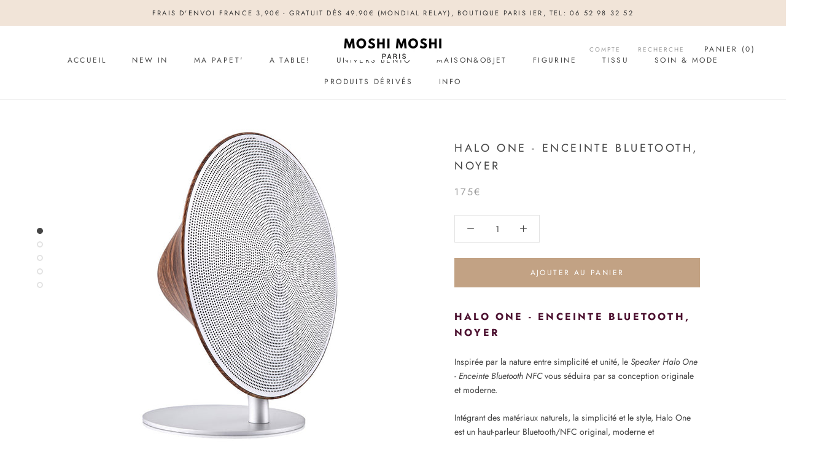

--- FILE ---
content_type: text/html; charset=utf-8
request_url: https://www.moshimoshiparis.com/products/enceinte-haloone-noyer
body_size: 28795
content:
<!doctype html>

<html class="no-js" lang="fr">
  <head>
    <meta name="google-site-verification" content="tyJt73UtCnAEJKy4WzbHTEul1Y62dTTp8Pjp00ywT1Y" />
    <meta charset="utf-8"> 
    <meta http-equiv="X-UA-Compatible" content="IE=edge,chrome=1">
    <meta name="viewport" content="width=device-width, initial-scale=1.0, height=device-height, minimum-scale=1.0, user-scalable=0">
    <meta name="theme-color" content="">

    <title>
      ENCEINTE SPEAKER HALO ONE GINGKO - NOYER | MOSHI MOSHI PARIS &ndash; Moshi Moshi
    </title><meta name="description" content="ENCEINTE BLUETOOTH NFC HALO ONE NOYER - GINGKO. Inspirée par la nature entre simplicité et unité, cet enceinte vous séduira par sa conception originale et moderne. A shopper sur Moshi Moshi, Boutique Déco Conceptstore Paris. Maison Objet, Electronique Design. Idée Cadeaux Originale."><link rel="canonical" href="https://www.moshimoshiparis.com/products/enceinte-haloone-noyer"><link rel="shortcut icon" href="//www.moshimoshiparis.com/cdn/shop/files/A4_40_a50_32x32.jpg?v=1613179409" type="image/png"><meta property="og:type" content="product">
  <meta property="og:title" content="Halo One - Enceinte Bluetooth, Noyer"><meta property="og:image" content="http://www.moshimoshiparis.com/cdn/shop/products/halo-one-noyer-5_grande.jpg?v=1718806807">
    <meta property="og:image:secure_url" content="https://www.moshimoshiparis.com/cdn/shop/products/halo-one-noyer-5_grande.jpg?v=1718806807"><meta property="og:image" content="http://www.moshimoshiparis.com/cdn/shop/files/Gingko-Halo-One-Bluetooth-NFC-Speaker02_grande.jpg?v=1718807251">
    <meta property="og:image:secure_url" content="https://www.moshimoshiparis.com/cdn/shop/files/Gingko-Halo-One-Bluetooth-NFC-Speaker02_grande.jpg?v=1718807251"><meta property="og:image" content="http://www.moshimoshiparis.com/cdn/shop/files/Gingko-Halo-One-Bluetooth-NFC-Sp_grande.jpg?v=1718807254">
    <meta property="og:image:secure_url" content="https://www.moshimoshiparis.com/cdn/shop/files/Gingko-Halo-One-Bluetooth-NFC-Sp_grande.jpg?v=1718807254"><meta property="product:price:amount" content="175.00">
  <meta property="product:price:currency" content="EUR"><meta property="og:description" content="ENCEINTE BLUETOOTH NFC HALO ONE NOYER - GINGKO. Inspirée par la nature entre simplicité et unité, cet enceinte vous séduira par sa conception originale et moderne. A shopper sur Moshi Moshi, Boutique Déco Conceptstore Paris. Maison Objet, Electronique Design. Idée Cadeaux Originale."><meta property="og:url" content="https://www.moshimoshiparis.com/products/enceinte-haloone-noyer">
<meta property="og:site_name" content="Moshi Moshi"><meta name="twitter:card" content="summary"><meta name="twitter:title" content="Halo One - Enceinte Bluetooth, Noyer">
  <meta name="twitter:description" content="HALO ONE - ENCEINTE BLUETOOTH, NOYER Inspirée par la nature entre simplicité et unité, le Speaker Halo One - Enceinte Bluetooth NFC vous séduira par sa conception originale et moderne. Intégrant des matériaux naturels, la simplicité et le style, Halo One est un haut-parleur Bluetooth/NFC original, moderne et époustouflant. La boîte de son, façonnée de manière esthétique et à la mode présente de belles courbes et une texture naturelle en bois ainsi qu&#39;une qualité audio phénoménale. La caisse de son aux courbes esthétiques, la texture en bois offrant un toucher doux ainsi que la qualité audio phénoménale font de cette enceinte une pièce résolument innovante et design. Vivez une expérience d&#39;écoute exceptionnelle dans votre espace de vie ou de travail grâce aux two-1&quot; tweeters avec un son stéréo incroyable. De plus, le panneau de commande tactile situé sous la surface lisse de la caisse de">
  <meta name="twitter:image" content="https://www.moshimoshiparis.com/cdn/shop/products/halo-one-noyer-5_600x600_crop_center.jpg?v=1718806807">

    <script>window.performance && window.performance.mark && window.performance.mark('shopify.content_for_header.start');</script><meta id="shopify-digital-wallet" name="shopify-digital-wallet" content="/15457955/digital_wallets/dialog">
<meta name="shopify-checkout-api-token" content="7cab4a1a1b4f03fe4dd85eb50c68a4fc">
<meta id="in-context-paypal-metadata" data-shop-id="15457955" data-venmo-supported="false" data-environment="production" data-locale="fr_FR" data-paypal-v4="true" data-currency="EUR">
<link rel="alternate" type="application/json+oembed" href="https://www.moshimoshiparis.com/products/enceinte-haloone-noyer.oembed">
<script async="async" src="/checkouts/internal/preloads.js?locale=fr-FR"></script>
<script id="shopify-features" type="application/json">{"accessToken":"7cab4a1a1b4f03fe4dd85eb50c68a4fc","betas":["rich-media-storefront-analytics"],"domain":"www.moshimoshiparis.com","predictiveSearch":true,"shopId":15457955,"locale":"fr"}</script>
<script>var Shopify = Shopify || {};
Shopify.shop = "mmoshi.myshopify.com";
Shopify.locale = "fr";
Shopify.currency = {"active":"EUR","rate":"1.0"};
Shopify.country = "FR";
Shopify.theme = {"name":"Prestige","id":38083559496,"schema_name":"Prestige","schema_version":"3.3.4","theme_store_id":855,"role":"main"};
Shopify.theme.handle = "null";
Shopify.theme.style = {"id":null,"handle":null};
Shopify.cdnHost = "www.moshimoshiparis.com/cdn";
Shopify.routes = Shopify.routes || {};
Shopify.routes.root = "/";</script>
<script type="module">!function(o){(o.Shopify=o.Shopify||{}).modules=!0}(window);</script>
<script>!function(o){function n(){var o=[];function n(){o.push(Array.prototype.slice.apply(arguments))}return n.q=o,n}var t=o.Shopify=o.Shopify||{};t.loadFeatures=n(),t.autoloadFeatures=n()}(window);</script>
<script id="shop-js-analytics" type="application/json">{"pageType":"product"}</script>
<script defer="defer" async type="module" src="//www.moshimoshiparis.com/cdn/shopifycloud/shop-js/modules/v2/client.init-shop-cart-sync_INwxTpsh.fr.esm.js"></script>
<script defer="defer" async type="module" src="//www.moshimoshiparis.com/cdn/shopifycloud/shop-js/modules/v2/chunk.common_YNAa1F1g.esm.js"></script>
<script type="module">
  await import("//www.moshimoshiparis.com/cdn/shopifycloud/shop-js/modules/v2/client.init-shop-cart-sync_INwxTpsh.fr.esm.js");
await import("//www.moshimoshiparis.com/cdn/shopifycloud/shop-js/modules/v2/chunk.common_YNAa1F1g.esm.js");

  window.Shopify.SignInWithShop?.initShopCartSync?.({"fedCMEnabled":true,"windoidEnabled":true});

</script>
<script>(function() {
  var isLoaded = false;
  function asyncLoad() {
    if (isLoaded) return;
    isLoaded = true;
    var urls = ["https:\/\/cdn.nfcube.com\/instafeed-9afbffa28eaeb1e8fd2126770bbc9d48.js?shop=mmoshi.myshopify.com"];
    for (var i = 0; i < urls.length; i++) {
      var s = document.createElement('script');
      s.type = 'text/javascript';
      s.async = true;
      s.src = urls[i];
      var x = document.getElementsByTagName('script')[0];
      x.parentNode.insertBefore(s, x);
    }
  };
  if(window.attachEvent) {
    window.attachEvent('onload', asyncLoad);
  } else {
    window.addEventListener('load', asyncLoad, false);
  }
})();</script>
<script id="__st">var __st={"a":15457955,"offset":3600,"reqid":"af7c6a24-d86d-46b6-9cb6-3127c53575a6-1768982719","pageurl":"www.moshimoshiparis.com\/products\/enceinte-haloone-noyer","u":"e6070d813fb9","p":"product","rtyp":"product","rid":3445014593608};</script>
<script>window.ShopifyPaypalV4VisibilityTracking = true;</script>
<script id="captcha-bootstrap">!function(){'use strict';const t='contact',e='account',n='new_comment',o=[[t,t],['blogs',n],['comments',n],[t,'customer']],c=[[e,'customer_login'],[e,'guest_login'],[e,'recover_customer_password'],[e,'create_customer']],r=t=>t.map((([t,e])=>`form[action*='/${t}']:not([data-nocaptcha='true']) input[name='form_type'][value='${e}']`)).join(','),a=t=>()=>t?[...document.querySelectorAll(t)].map((t=>t.form)):[];function s(){const t=[...o],e=r(t);return a(e)}const i='password',u='form_key',d=['recaptcha-v3-token','g-recaptcha-response','h-captcha-response',i],f=()=>{try{return window.sessionStorage}catch{return}},m='__shopify_v',_=t=>t.elements[u];function p(t,e,n=!1){try{const o=window.sessionStorage,c=JSON.parse(o.getItem(e)),{data:r}=function(t){const{data:e,action:n}=t;return t[m]||n?{data:e,action:n}:{data:t,action:n}}(c);for(const[e,n]of Object.entries(r))t.elements[e]&&(t.elements[e].value=n);n&&o.removeItem(e)}catch(o){console.error('form repopulation failed',{error:o})}}const l='form_type',E='cptcha';function T(t){t.dataset[E]=!0}const w=window,h=w.document,L='Shopify',v='ce_forms',y='captcha';let A=!1;((t,e)=>{const n=(g='f06e6c50-85a8-45c8-87d0-21a2b65856fe',I='https://cdn.shopify.com/shopifycloud/storefront-forms-hcaptcha/ce_storefront_forms_captcha_hcaptcha.v1.5.2.iife.js',D={infoText:'Protégé par hCaptcha',privacyText:'Confidentialité',termsText:'Conditions'},(t,e,n)=>{const o=w[L][v],c=o.bindForm;if(c)return c(t,g,e,D).then(n);var r;o.q.push([[t,g,e,D],n]),r=I,A||(h.body.append(Object.assign(h.createElement('script'),{id:'captcha-provider',async:!0,src:r})),A=!0)});var g,I,D;w[L]=w[L]||{},w[L][v]=w[L][v]||{},w[L][v].q=[],w[L][y]=w[L][y]||{},w[L][y].protect=function(t,e){n(t,void 0,e),T(t)},Object.freeze(w[L][y]),function(t,e,n,w,h,L){const[v,y,A,g]=function(t,e,n){const i=e?o:[],u=t?c:[],d=[...i,...u],f=r(d),m=r(i),_=r(d.filter((([t,e])=>n.includes(e))));return[a(f),a(m),a(_),s()]}(w,h,L),I=t=>{const e=t.target;return e instanceof HTMLFormElement?e:e&&e.form},D=t=>v().includes(t);t.addEventListener('submit',(t=>{const e=I(t);if(!e)return;const n=D(e)&&!e.dataset.hcaptchaBound&&!e.dataset.recaptchaBound,o=_(e),c=g().includes(e)&&(!o||!o.value);(n||c)&&t.preventDefault(),c&&!n&&(function(t){try{if(!f())return;!function(t){const e=f();if(!e)return;const n=_(t);if(!n)return;const o=n.value;o&&e.removeItem(o)}(t);const e=Array.from(Array(32),(()=>Math.random().toString(36)[2])).join('');!function(t,e){_(t)||t.append(Object.assign(document.createElement('input'),{type:'hidden',name:u})),t.elements[u].value=e}(t,e),function(t,e){const n=f();if(!n)return;const o=[...t.querySelectorAll(`input[type='${i}']`)].map((({name:t})=>t)),c=[...d,...o],r={};for(const[a,s]of new FormData(t).entries())c.includes(a)||(r[a]=s);n.setItem(e,JSON.stringify({[m]:1,action:t.action,data:r}))}(t,e)}catch(e){console.error('failed to persist form',e)}}(e),e.submit())}));const S=(t,e)=>{t&&!t.dataset[E]&&(n(t,e.some((e=>e===t))),T(t))};for(const o of['focusin','change'])t.addEventListener(o,(t=>{const e=I(t);D(e)&&S(e,y())}));const B=e.get('form_key'),M=e.get(l),P=B&&M;t.addEventListener('DOMContentLoaded',(()=>{const t=y();if(P)for(const e of t)e.elements[l].value===M&&p(e,B);[...new Set([...A(),...v().filter((t=>'true'===t.dataset.shopifyCaptcha))])].forEach((e=>S(e,t)))}))}(h,new URLSearchParams(w.location.search),n,t,e,['guest_login'])})(!0,!0)}();</script>
<script integrity="sha256-4kQ18oKyAcykRKYeNunJcIwy7WH5gtpwJnB7kiuLZ1E=" data-source-attribution="shopify.loadfeatures" defer="defer" src="//www.moshimoshiparis.com/cdn/shopifycloud/storefront/assets/storefront/load_feature-a0a9edcb.js" crossorigin="anonymous"></script>
<script data-source-attribution="shopify.dynamic_checkout.dynamic.init">var Shopify=Shopify||{};Shopify.PaymentButton=Shopify.PaymentButton||{isStorefrontPortableWallets:!0,init:function(){window.Shopify.PaymentButton.init=function(){};var t=document.createElement("script");t.src="https://www.moshimoshiparis.com/cdn/shopifycloud/portable-wallets/latest/portable-wallets.fr.js",t.type="module",document.head.appendChild(t)}};
</script>
<script data-source-attribution="shopify.dynamic_checkout.buyer_consent">
  function portableWalletsHideBuyerConsent(e){var t=document.getElementById("shopify-buyer-consent"),n=document.getElementById("shopify-subscription-policy-button");t&&n&&(t.classList.add("hidden"),t.setAttribute("aria-hidden","true"),n.removeEventListener("click",e))}function portableWalletsShowBuyerConsent(e){var t=document.getElementById("shopify-buyer-consent"),n=document.getElementById("shopify-subscription-policy-button");t&&n&&(t.classList.remove("hidden"),t.removeAttribute("aria-hidden"),n.addEventListener("click",e))}window.Shopify?.PaymentButton&&(window.Shopify.PaymentButton.hideBuyerConsent=portableWalletsHideBuyerConsent,window.Shopify.PaymentButton.showBuyerConsent=portableWalletsShowBuyerConsent);
</script>
<script data-source-attribution="shopify.dynamic_checkout.cart.bootstrap">document.addEventListener("DOMContentLoaded",(function(){function t(){return document.querySelector("shopify-accelerated-checkout-cart, shopify-accelerated-checkout")}if(t())Shopify.PaymentButton.init();else{new MutationObserver((function(e,n){t()&&(Shopify.PaymentButton.init(),n.disconnect())})).observe(document.body,{childList:!0,subtree:!0})}}));
</script>
<link id="shopify-accelerated-checkout-styles" rel="stylesheet" media="screen" href="https://www.moshimoshiparis.com/cdn/shopifycloud/portable-wallets/latest/accelerated-checkout-backwards-compat.css" crossorigin="anonymous">
<style id="shopify-accelerated-checkout-cart">
        #shopify-buyer-consent {
  margin-top: 1em;
  display: inline-block;
  width: 100%;
}

#shopify-buyer-consent.hidden {
  display: none;
}

#shopify-subscription-policy-button {
  background: none;
  border: none;
  padding: 0;
  text-decoration: underline;
  font-size: inherit;
  cursor: pointer;
}

#shopify-subscription-policy-button::before {
  box-shadow: none;
}

      </style>

<script>window.performance && window.performance.mark && window.performance.mark('shopify.content_for_header.end');</script>

    <link rel="stylesheet" href="//www.moshimoshiparis.com/cdn/shop/t/37/assets/theme.scss.css?v=150113359976079333621762435747">

    <script>
      // This allows to expose several variables to the global scope, to be used in scripts
      window.theme = {
        template: "product",
        shopCurrency: "EUR",
        moneyFormat: "{{amount}}€",
        moneyWithCurrencyFormat: "{{amount}}€ EUR",
        currencyConversionEnabled: false,
        currencyConversionMoneyFormat: "money_format",
        currencyConversionRoundAmounts: true,
        productImageSize: "natural",
        searchMode: "product,article,page",
        showPageTransition: true,
        showElementStaggering: false,
        showImageZooming: true,
        enableExperimentalResizeObserver: false
      };

      window.languages = {
        cartAddNote: "Ajouter une note",
        cartEditNote: "Editer la note",
        productImageLoadingError: "L\u0026#39;image n\u0026#39;a pas pu être chargée. Essayez de recharger la page.",
        productFormAddToCart: "Ajouter au panier",
        productFormUnavailable: "Indisponible",
        productFormSoldOut: "Rupture",
        shippingEstimatorOneResult: "1 option disponible :",
        shippingEstimatorMoreResults: "{{count}} options disponibles :",
        shippingEstimatorNoResults: "Nous ne livrons pas à cette adresse."
      };

      window.lazySizesConfig = {
        loadHidden: false,
        hFac: 0.5,
        expFactor: 2,
        ricTimeout: 150,
        lazyClass: 'Image--lazyLoad',
        loadingClass: 'Image--lazyLoading',
        loadedClass: 'Image--lazyLoaded'
      };

      document.documentElement.className = document.documentElement.className.replace('no-js', 'js');
      document.documentElement.style.setProperty('--window-height', window.innerHeight + 'px');

      // We do a quick detection of some features (we could use Modernizr but for so little...)
      (function() {
        document.documentElement.className += ((window.CSS && window.CSS.supports('(position: sticky) or (position: -webkit-sticky)')) ? ' supports-sticky' : ' no-supports-sticky');
        document.documentElement.className += (window.matchMedia('(-moz-touch-enabled: 1), (hover: none)')).matches ? ' no-supports-hover' : ' supports-hover';
      }());

      window.onpageshow = function (event) {
        if (event.persisted) {
          window.location.reload();
        }
      };
    </script>

    <script src="//www.moshimoshiparis.com/cdn/shop/t/37/assets/lazysizes.min.js?v=174358363404432586981550317298" async></script>

    
<script src="https://polyfill-fastly.net/v3/polyfill.min.js?unknown=polyfill&features=fetch,Element.prototype.closest,Element.prototype.remove,Element.prototype.classList,Array.prototype.includes,Array.prototype.fill,Object.assign,CustomEvent,IntersectionObserver,IntersectionObserverEntry" defer></script>
    <script src="//www.moshimoshiparis.com/cdn/shop/t/37/assets/libs.min.js?v=88466822118989791001550317298" defer></script>
    <script src="//www.moshimoshiparis.com/cdn/shop/t/37/assets/theme.min.js?v=103722550634446726791550317298" defer></script>
    <script src="//www.moshimoshiparis.com/cdn/shop/t/37/assets/custom.js?v=8814717088703906631550317298" defer></script>

    
  <script type="application/ld+json">
  {
    "@context": "http://schema.org",
    "@type": "Product",
    "offers": {
      "@type": "Offer",
      "availability":"https://schema.org/InStock",
      "price": "175.00",
      "priceCurrency": "EUR",
      "url": "https://www.moshimoshiparis.com/products/enceinte-haloone-noyer"
    },
    "brand": "Gingko",
    "name": "Halo One - Enceinte Bluetooth, Noyer",
    "description": "HALO ONE - ENCEINTE BLUETOOTH, NOYER\nInspirée par la nature entre simplicité et unité, le Speaker Halo One - Enceinte Bluetooth NFC vous séduira par sa conception originale et moderne.\nIntégrant des matériaux naturels, la simplicité et le style, Halo One est un haut-parleur Bluetooth\/NFC original, moderne et époustouflant. La boîte de son, façonnée de manière esthétique et à la mode présente de belles courbes et une texture naturelle en bois ainsi qu'une qualité audio phénoménale.\nLa caisse de son aux courbes esthétiques, la texture en bois offrant un toucher doux ainsi que la qualité audio phénoménale font de cette enceinte une pièce résolument innovante et design. Vivez une expérience d'écoute exceptionnelle dans votre espace de vie ou de travail grâce aux two-1\" tweeters avec un son stéréo incroyable.\nDe plus, le panneau de commande tactile situé sous la surface lisse de la caisse de résonance, alimenté par une batterie lithium polymère rechargeable rend le fonctionnement de l'enceinte d'autant plus facile et agréable.  \nPlus qu'un speaker innovant, Halo One est définitivement un objet de décoration à part entière. \n \nCARACTERISTIQUES:\nDimension: 20 x 22 x h 15 cmMatière: Aluminium avec une finition en texture de bois de noyer\nPlage de fréquence: 80 Hz - 18 kHz Piste sonore : Son stéréo 2.0 \nChargement USB Batterie: Batterie rechargeable Li-ion de 2000 mAh \nHaut-parleur: Deux tweeters de 1\" Rapport signal\/bruit (SNR) : +\/ = 75 dB Connectivité : NFC (communication en champ proche)\nTechnologie Bluetooth 4.0, prise d'entrée audio (jack 3,5 mm stéréo) Adaptateur secteur: 5 W x 2 RMS, 1 % de distorsion harmonique totale\n ",
    "category": "Enceinte",
    "url": "https://www.moshimoshiparis.com/products/enceinte-haloone-noyer",
    "image": {
      "@type": "ImageObject",
      "url": "https://www.moshimoshiparis.com/cdn/shop/products/halo-one-noyer-5_1024x1024.jpg?v=1718806807",
      "image": "https://www.moshimoshiparis.com/cdn/shop/products/halo-one-noyer-5_1024x1024.jpg?v=1718806807",
      "name": "Enceinte Bluetooth Halo One - Gingko | Moshi Moshi Boutique Paris",
      "width": 1024,
      "height": 1024
    }
  }
  </script>

  <link href="https://monorail-edge.shopifysvc.com" rel="dns-prefetch">
<script>(function(){if ("sendBeacon" in navigator && "performance" in window) {try {var session_token_from_headers = performance.getEntriesByType('navigation')[0].serverTiming.find(x => x.name == '_s').description;} catch {var session_token_from_headers = undefined;}var session_cookie_matches = document.cookie.match(/_shopify_s=([^;]*)/);var session_token_from_cookie = session_cookie_matches && session_cookie_matches.length === 2 ? session_cookie_matches[1] : "";var session_token = session_token_from_headers || session_token_from_cookie || "";function handle_abandonment_event(e) {var entries = performance.getEntries().filter(function(entry) {return /monorail-edge.shopifysvc.com/.test(entry.name);});if (!window.abandonment_tracked && entries.length === 0) {window.abandonment_tracked = true;var currentMs = Date.now();var navigation_start = performance.timing.navigationStart;var payload = {shop_id: 15457955,url: window.location.href,navigation_start,duration: currentMs - navigation_start,session_token,page_type: "product"};window.navigator.sendBeacon("https://monorail-edge.shopifysvc.com/v1/produce", JSON.stringify({schema_id: "online_store_buyer_site_abandonment/1.1",payload: payload,metadata: {event_created_at_ms: currentMs,event_sent_at_ms: currentMs}}));}}window.addEventListener('pagehide', handle_abandonment_event);}}());</script>
<script id="web-pixels-manager-setup">(function e(e,d,r,n,o){if(void 0===o&&(o={}),!Boolean(null===(a=null===(i=window.Shopify)||void 0===i?void 0:i.analytics)||void 0===a?void 0:a.replayQueue)){var i,a;window.Shopify=window.Shopify||{};var t=window.Shopify;t.analytics=t.analytics||{};var s=t.analytics;s.replayQueue=[],s.publish=function(e,d,r){return s.replayQueue.push([e,d,r]),!0};try{self.performance.mark("wpm:start")}catch(e){}var l=function(){var e={modern:/Edge?\/(1{2}[4-9]|1[2-9]\d|[2-9]\d{2}|\d{4,})\.\d+(\.\d+|)|Firefox\/(1{2}[4-9]|1[2-9]\d|[2-9]\d{2}|\d{4,})\.\d+(\.\d+|)|Chrom(ium|e)\/(9{2}|\d{3,})\.\d+(\.\d+|)|(Maci|X1{2}).+ Version\/(15\.\d+|(1[6-9]|[2-9]\d|\d{3,})\.\d+)([,.]\d+|)( \(\w+\)|)( Mobile\/\w+|) Safari\/|Chrome.+OPR\/(9{2}|\d{3,})\.\d+\.\d+|(CPU[ +]OS|iPhone[ +]OS|CPU[ +]iPhone|CPU IPhone OS|CPU iPad OS)[ +]+(15[._]\d+|(1[6-9]|[2-9]\d|\d{3,})[._]\d+)([._]\d+|)|Android:?[ /-](13[3-9]|1[4-9]\d|[2-9]\d{2}|\d{4,})(\.\d+|)(\.\d+|)|Android.+Firefox\/(13[5-9]|1[4-9]\d|[2-9]\d{2}|\d{4,})\.\d+(\.\d+|)|Android.+Chrom(ium|e)\/(13[3-9]|1[4-9]\d|[2-9]\d{2}|\d{4,})\.\d+(\.\d+|)|SamsungBrowser\/([2-9]\d|\d{3,})\.\d+/,legacy:/Edge?\/(1[6-9]|[2-9]\d|\d{3,})\.\d+(\.\d+|)|Firefox\/(5[4-9]|[6-9]\d|\d{3,})\.\d+(\.\d+|)|Chrom(ium|e)\/(5[1-9]|[6-9]\d|\d{3,})\.\d+(\.\d+|)([\d.]+$|.*Safari\/(?![\d.]+ Edge\/[\d.]+$))|(Maci|X1{2}).+ Version\/(10\.\d+|(1[1-9]|[2-9]\d|\d{3,})\.\d+)([,.]\d+|)( \(\w+\)|)( Mobile\/\w+|) Safari\/|Chrome.+OPR\/(3[89]|[4-9]\d|\d{3,})\.\d+\.\d+|(CPU[ +]OS|iPhone[ +]OS|CPU[ +]iPhone|CPU IPhone OS|CPU iPad OS)[ +]+(10[._]\d+|(1[1-9]|[2-9]\d|\d{3,})[._]\d+)([._]\d+|)|Android:?[ /-](13[3-9]|1[4-9]\d|[2-9]\d{2}|\d{4,})(\.\d+|)(\.\d+|)|Mobile Safari.+OPR\/([89]\d|\d{3,})\.\d+\.\d+|Android.+Firefox\/(13[5-9]|1[4-9]\d|[2-9]\d{2}|\d{4,})\.\d+(\.\d+|)|Android.+Chrom(ium|e)\/(13[3-9]|1[4-9]\d|[2-9]\d{2}|\d{4,})\.\d+(\.\d+|)|Android.+(UC? ?Browser|UCWEB|U3)[ /]?(15\.([5-9]|\d{2,})|(1[6-9]|[2-9]\d|\d{3,})\.\d+)\.\d+|SamsungBrowser\/(5\.\d+|([6-9]|\d{2,})\.\d+)|Android.+MQ{2}Browser\/(14(\.(9|\d{2,})|)|(1[5-9]|[2-9]\d|\d{3,})(\.\d+|))(\.\d+|)|K[Aa][Ii]OS\/(3\.\d+|([4-9]|\d{2,})\.\d+)(\.\d+|)/},d=e.modern,r=e.legacy,n=navigator.userAgent;return n.match(d)?"modern":n.match(r)?"legacy":"unknown"}(),u="modern"===l?"modern":"legacy",c=(null!=n?n:{modern:"",legacy:""})[u],f=function(e){return[e.baseUrl,"/wpm","/b",e.hashVersion,"modern"===e.buildTarget?"m":"l",".js"].join("")}({baseUrl:d,hashVersion:r,buildTarget:u}),m=function(e){var d=e.version,r=e.bundleTarget,n=e.surface,o=e.pageUrl,i=e.monorailEndpoint;return{emit:function(e){var a=e.status,t=e.errorMsg,s=(new Date).getTime(),l=JSON.stringify({metadata:{event_sent_at_ms:s},events:[{schema_id:"web_pixels_manager_load/3.1",payload:{version:d,bundle_target:r,page_url:o,status:a,surface:n,error_msg:t},metadata:{event_created_at_ms:s}}]});if(!i)return console&&console.warn&&console.warn("[Web Pixels Manager] No Monorail endpoint provided, skipping logging."),!1;try{return self.navigator.sendBeacon.bind(self.navigator)(i,l)}catch(e){}var u=new XMLHttpRequest;try{return u.open("POST",i,!0),u.setRequestHeader("Content-Type","text/plain"),u.send(l),!0}catch(e){return console&&console.warn&&console.warn("[Web Pixels Manager] Got an unhandled error while logging to Monorail."),!1}}}}({version:r,bundleTarget:l,surface:e.surface,pageUrl:self.location.href,monorailEndpoint:e.monorailEndpoint});try{o.browserTarget=l,function(e){var d=e.src,r=e.async,n=void 0===r||r,o=e.onload,i=e.onerror,a=e.sri,t=e.scriptDataAttributes,s=void 0===t?{}:t,l=document.createElement("script"),u=document.querySelector("head"),c=document.querySelector("body");if(l.async=n,l.src=d,a&&(l.integrity=a,l.crossOrigin="anonymous"),s)for(var f in s)if(Object.prototype.hasOwnProperty.call(s,f))try{l.dataset[f]=s[f]}catch(e){}if(o&&l.addEventListener("load",o),i&&l.addEventListener("error",i),u)u.appendChild(l);else{if(!c)throw new Error("Did not find a head or body element to append the script");c.appendChild(l)}}({src:f,async:!0,onload:function(){if(!function(){var e,d;return Boolean(null===(d=null===(e=window.Shopify)||void 0===e?void 0:e.analytics)||void 0===d?void 0:d.initialized)}()){var d=window.webPixelsManager.init(e)||void 0;if(d){var r=window.Shopify.analytics;r.replayQueue.forEach((function(e){var r=e[0],n=e[1],o=e[2];d.publishCustomEvent(r,n,o)})),r.replayQueue=[],r.publish=d.publishCustomEvent,r.visitor=d.visitor,r.initialized=!0}}},onerror:function(){return m.emit({status:"failed",errorMsg:"".concat(f," has failed to load")})},sri:function(e){var d=/^sha384-[A-Za-z0-9+/=]+$/;return"string"==typeof e&&d.test(e)}(c)?c:"",scriptDataAttributes:o}),m.emit({status:"loading"})}catch(e){m.emit({status:"failed",errorMsg:(null==e?void 0:e.message)||"Unknown error"})}}})({shopId: 15457955,storefrontBaseUrl: "https://www.moshimoshiparis.com",extensionsBaseUrl: "https://extensions.shopifycdn.com/cdn/shopifycloud/web-pixels-manager",monorailEndpoint: "https://monorail-edge.shopifysvc.com/unstable/produce_batch",surface: "storefront-renderer",enabledBetaFlags: ["2dca8a86"],webPixelsConfigList: [{"id":"155124036","eventPayloadVersion":"v1","runtimeContext":"LAX","scriptVersion":"1","type":"CUSTOM","privacyPurposes":["MARKETING"],"name":"Meta pixel (migrated)"},{"id":"185827652","eventPayloadVersion":"v1","runtimeContext":"LAX","scriptVersion":"1","type":"CUSTOM","privacyPurposes":["ANALYTICS"],"name":"Google Analytics tag (migrated)"},{"id":"shopify-app-pixel","configuration":"{}","eventPayloadVersion":"v1","runtimeContext":"STRICT","scriptVersion":"0450","apiClientId":"shopify-pixel","type":"APP","privacyPurposes":["ANALYTICS","MARKETING"]},{"id":"shopify-custom-pixel","eventPayloadVersion":"v1","runtimeContext":"LAX","scriptVersion":"0450","apiClientId":"shopify-pixel","type":"CUSTOM","privacyPurposes":["ANALYTICS","MARKETING"]}],isMerchantRequest: false,initData: {"shop":{"name":"Moshi Moshi","paymentSettings":{"currencyCode":"EUR"},"myshopifyDomain":"mmoshi.myshopify.com","countryCode":"FR","storefrontUrl":"https:\/\/www.moshimoshiparis.com"},"customer":null,"cart":null,"checkout":null,"productVariants":[{"price":{"amount":175.0,"currencyCode":"EUR"},"product":{"title":"Halo One - Enceinte Bluetooth, Noyer","vendor":"Gingko","id":"3445014593608","untranslatedTitle":"Halo One - Enceinte Bluetooth, Noyer","url":"\/products\/enceinte-haloone-noyer","type":"Enceinte"},"id":"27721331834952","image":{"src":"\/\/www.moshimoshiparis.com\/cdn\/shop\/products\/halo-one-noyer-5.jpg?v=1718806807"},"sku":"","title":"Default Title","untranslatedTitle":"Default Title"}],"purchasingCompany":null},},"https://www.moshimoshiparis.com/cdn","fcfee988w5aeb613cpc8e4bc33m6693e112",{"modern":"","legacy":""},{"shopId":"15457955","storefrontBaseUrl":"https:\/\/www.moshimoshiparis.com","extensionBaseUrl":"https:\/\/extensions.shopifycdn.com\/cdn\/shopifycloud\/web-pixels-manager","surface":"storefront-renderer","enabledBetaFlags":"[\"2dca8a86\"]","isMerchantRequest":"false","hashVersion":"fcfee988w5aeb613cpc8e4bc33m6693e112","publish":"custom","events":"[[\"page_viewed\",{}],[\"product_viewed\",{\"productVariant\":{\"price\":{\"amount\":175.0,\"currencyCode\":\"EUR\"},\"product\":{\"title\":\"Halo One - Enceinte Bluetooth, Noyer\",\"vendor\":\"Gingko\",\"id\":\"3445014593608\",\"untranslatedTitle\":\"Halo One - Enceinte Bluetooth, Noyer\",\"url\":\"\/products\/enceinte-haloone-noyer\",\"type\":\"Enceinte\"},\"id\":\"27721331834952\",\"image\":{\"src\":\"\/\/www.moshimoshiparis.com\/cdn\/shop\/products\/halo-one-noyer-5.jpg?v=1718806807\"},\"sku\":\"\",\"title\":\"Default Title\",\"untranslatedTitle\":\"Default Title\"}}]]"});</script><script>
  window.ShopifyAnalytics = window.ShopifyAnalytics || {};
  window.ShopifyAnalytics.meta = window.ShopifyAnalytics.meta || {};
  window.ShopifyAnalytics.meta.currency = 'EUR';
  var meta = {"product":{"id":3445014593608,"gid":"gid:\/\/shopify\/Product\/3445014593608","vendor":"Gingko","type":"Enceinte","handle":"enceinte-haloone-noyer","variants":[{"id":27721331834952,"price":17500,"name":"Halo One - Enceinte Bluetooth, Noyer","public_title":null,"sku":""}],"remote":false},"page":{"pageType":"product","resourceType":"product","resourceId":3445014593608,"requestId":"af7c6a24-d86d-46b6-9cb6-3127c53575a6-1768982719"}};
  for (var attr in meta) {
    window.ShopifyAnalytics.meta[attr] = meta[attr];
  }
</script>
<script class="analytics">
  (function () {
    var customDocumentWrite = function(content) {
      var jquery = null;

      if (window.jQuery) {
        jquery = window.jQuery;
      } else if (window.Checkout && window.Checkout.$) {
        jquery = window.Checkout.$;
      }

      if (jquery) {
        jquery('body').append(content);
      }
    };

    var hasLoggedConversion = function(token) {
      if (token) {
        return document.cookie.indexOf('loggedConversion=' + token) !== -1;
      }
      return false;
    }

    var setCookieIfConversion = function(token) {
      if (token) {
        var twoMonthsFromNow = new Date(Date.now());
        twoMonthsFromNow.setMonth(twoMonthsFromNow.getMonth() + 2);

        document.cookie = 'loggedConversion=' + token + '; expires=' + twoMonthsFromNow;
      }
    }

    var trekkie = window.ShopifyAnalytics.lib = window.trekkie = window.trekkie || [];
    if (trekkie.integrations) {
      return;
    }
    trekkie.methods = [
      'identify',
      'page',
      'ready',
      'track',
      'trackForm',
      'trackLink'
    ];
    trekkie.factory = function(method) {
      return function() {
        var args = Array.prototype.slice.call(arguments);
        args.unshift(method);
        trekkie.push(args);
        return trekkie;
      };
    };
    for (var i = 0; i < trekkie.methods.length; i++) {
      var key = trekkie.methods[i];
      trekkie[key] = trekkie.factory(key);
    }
    trekkie.load = function(config) {
      trekkie.config = config || {};
      trekkie.config.initialDocumentCookie = document.cookie;
      var first = document.getElementsByTagName('script')[0];
      var script = document.createElement('script');
      script.type = 'text/javascript';
      script.onerror = function(e) {
        var scriptFallback = document.createElement('script');
        scriptFallback.type = 'text/javascript';
        scriptFallback.onerror = function(error) {
                var Monorail = {
      produce: function produce(monorailDomain, schemaId, payload) {
        var currentMs = new Date().getTime();
        var event = {
          schema_id: schemaId,
          payload: payload,
          metadata: {
            event_created_at_ms: currentMs,
            event_sent_at_ms: currentMs
          }
        };
        return Monorail.sendRequest("https://" + monorailDomain + "/v1/produce", JSON.stringify(event));
      },
      sendRequest: function sendRequest(endpointUrl, payload) {
        // Try the sendBeacon API
        if (window && window.navigator && typeof window.navigator.sendBeacon === 'function' && typeof window.Blob === 'function' && !Monorail.isIos12()) {
          var blobData = new window.Blob([payload], {
            type: 'text/plain'
          });

          if (window.navigator.sendBeacon(endpointUrl, blobData)) {
            return true;
          } // sendBeacon was not successful

        } // XHR beacon

        var xhr = new XMLHttpRequest();

        try {
          xhr.open('POST', endpointUrl);
          xhr.setRequestHeader('Content-Type', 'text/plain');
          xhr.send(payload);
        } catch (e) {
          console.log(e);
        }

        return false;
      },
      isIos12: function isIos12() {
        return window.navigator.userAgent.lastIndexOf('iPhone; CPU iPhone OS 12_') !== -1 || window.navigator.userAgent.lastIndexOf('iPad; CPU OS 12_') !== -1;
      }
    };
    Monorail.produce('monorail-edge.shopifysvc.com',
      'trekkie_storefront_load_errors/1.1',
      {shop_id: 15457955,
      theme_id: 38083559496,
      app_name: "storefront",
      context_url: window.location.href,
      source_url: "//www.moshimoshiparis.com/cdn/s/trekkie.storefront.cd680fe47e6c39ca5d5df5f0a32d569bc48c0f27.min.js"});

        };
        scriptFallback.async = true;
        scriptFallback.src = '//www.moshimoshiparis.com/cdn/s/trekkie.storefront.cd680fe47e6c39ca5d5df5f0a32d569bc48c0f27.min.js';
        first.parentNode.insertBefore(scriptFallback, first);
      };
      script.async = true;
      script.src = '//www.moshimoshiparis.com/cdn/s/trekkie.storefront.cd680fe47e6c39ca5d5df5f0a32d569bc48c0f27.min.js';
      first.parentNode.insertBefore(script, first);
    };
    trekkie.load(
      {"Trekkie":{"appName":"storefront","development":false,"defaultAttributes":{"shopId":15457955,"isMerchantRequest":null,"themeId":38083559496,"themeCityHash":"8874350279080240073","contentLanguage":"fr","currency":"EUR","eventMetadataId":"08940d6b-14be-440e-be74-e3d4261d0d31"},"isServerSideCookieWritingEnabled":true,"monorailRegion":"shop_domain","enabledBetaFlags":["65f19447"]},"Session Attribution":{},"S2S":{"facebookCapiEnabled":false,"source":"trekkie-storefront-renderer","apiClientId":580111}}
    );

    var loaded = false;
    trekkie.ready(function() {
      if (loaded) return;
      loaded = true;

      window.ShopifyAnalytics.lib = window.trekkie;

      var originalDocumentWrite = document.write;
      document.write = customDocumentWrite;
      try { window.ShopifyAnalytics.merchantGoogleAnalytics.call(this); } catch(error) {};
      document.write = originalDocumentWrite;

      window.ShopifyAnalytics.lib.page(null,{"pageType":"product","resourceType":"product","resourceId":3445014593608,"requestId":"af7c6a24-d86d-46b6-9cb6-3127c53575a6-1768982719","shopifyEmitted":true});

      var match = window.location.pathname.match(/checkouts\/(.+)\/(thank_you|post_purchase)/)
      var token = match? match[1]: undefined;
      if (!hasLoggedConversion(token)) {
        setCookieIfConversion(token);
        window.ShopifyAnalytics.lib.track("Viewed Product",{"currency":"EUR","variantId":27721331834952,"productId":3445014593608,"productGid":"gid:\/\/shopify\/Product\/3445014593608","name":"Halo One - Enceinte Bluetooth, Noyer","price":"175.00","sku":"","brand":"Gingko","variant":null,"category":"Enceinte","nonInteraction":true,"remote":false},undefined,undefined,{"shopifyEmitted":true});
      window.ShopifyAnalytics.lib.track("monorail:\/\/trekkie_storefront_viewed_product\/1.1",{"currency":"EUR","variantId":27721331834952,"productId":3445014593608,"productGid":"gid:\/\/shopify\/Product\/3445014593608","name":"Halo One - Enceinte Bluetooth, Noyer","price":"175.00","sku":"","brand":"Gingko","variant":null,"category":"Enceinte","nonInteraction":true,"remote":false,"referer":"https:\/\/www.moshimoshiparis.com\/products\/enceinte-haloone-noyer"});
      }
    });


        var eventsListenerScript = document.createElement('script');
        eventsListenerScript.async = true;
        eventsListenerScript.src = "//www.moshimoshiparis.com/cdn/shopifycloud/storefront/assets/shop_events_listener-3da45d37.js";
        document.getElementsByTagName('head')[0].appendChild(eventsListenerScript);

})();</script>
  <script>
  if (!window.ga || (window.ga && typeof window.ga !== 'function')) {
    window.ga = function ga() {
      (window.ga.q = window.ga.q || []).push(arguments);
      if (window.Shopify && window.Shopify.analytics && typeof window.Shopify.analytics.publish === 'function') {
        window.Shopify.analytics.publish("ga_stub_called", {}, {sendTo: "google_osp_migration"});
      }
      console.error("Shopify's Google Analytics stub called with:", Array.from(arguments), "\nSee https://help.shopify.com/manual/promoting-marketing/pixels/pixel-migration#google for more information.");
    };
    if (window.Shopify && window.Shopify.analytics && typeof window.Shopify.analytics.publish === 'function') {
      window.Shopify.analytics.publish("ga_stub_initialized", {}, {sendTo: "google_osp_migration"});
    }
  }
</script>
<script
  defer
  src="https://www.moshimoshiparis.com/cdn/shopifycloud/perf-kit/shopify-perf-kit-3.0.4.min.js"
  data-application="storefront-renderer"
  data-shop-id="15457955"
  data-render-region="gcp-us-east1"
  data-page-type="product"
  data-theme-instance-id="38083559496"
  data-theme-name="Prestige"
  data-theme-version="3.3.4"
  data-monorail-region="shop_domain"
  data-resource-timing-sampling-rate="10"
  data-shs="true"
  data-shs-beacon="true"
  data-shs-export-with-fetch="true"
  data-shs-logs-sample-rate="1"
  data-shs-beacon-endpoint="https://www.moshimoshiparis.com/api/collect"
></script>
</head>

  <body class="prestige--v3  template-product">
    <a class="PageSkipLink u-visually-hidden" href="#main">Aller au contenu</a>
    <span class="LoadingBar"></span>
    <div class="PageOverlay"></div>
    <div class="PageTransition"></div>

    <div id="shopify-section-popup" class="shopify-section"></div>
    <div id="shopify-section-sidebar-menu" class="shopify-section"><section id="sidebar-menu" class="SidebarMenu Drawer Drawer--small Drawer--fromLeft" aria-hidden="true" data-section-id="sidebar-menu" data-section-type="sidebar-menu">
    <header class="Drawer__Header" data-drawer-animated-left>
      <button class="Drawer__Close Icon-Wrapper--clickable" data-action="close-drawer" data-drawer-id="sidebar-menu" aria-label="Fermer la navigation"><svg class="Icon Icon--close" role="presentation" viewBox="0 0 16 14">
      <path d="M15 0L1 14m14 0L1 0" stroke="currentColor" fill="none" fill-rule="evenodd"></path>
    </svg></button>
    </header>

    <div class="Drawer__Content">
      <div class="Drawer__Main" data-drawer-animated-left data-scrollable>
        <div class="Drawer__Container">
          <nav class="SidebarMenu__Nav SidebarMenu__Nav--primary" aria-label="Navigation latérale"><div class="Collapsible"><a href="/" class="Collapsible__Button Heading Link Link--primary u-h6">Accueil</a></div><div class="Collapsible"><a href="/collections/nouveau" class="Collapsible__Button Heading Link Link--primary u-h6">NEW IN</a></div><div class="Collapsible"><button class="Collapsible__Button Heading u-h6" data-action="toggle-collapsible" aria-expanded="false">Ma Papet&#39;<span class="Collapsible__Plus"></span>
                  </button>

                  <div class="Collapsible__Inner">
                    <div class="Collapsible__Content"><div class="Collapsible"><a href="/collections/ma-papeterie" class="Collapsible__Button Heading Text--subdued Link Link--primary u-h7">TOUT VOIR</a></div><div class="Collapsible"><a href="/collections/calendrier" class="Collapsible__Button Heading Text--subdued Link Link--primary u-h7">CALENDRIER</a></div><div class="Collapsible"><a href="/collections/sticker" class="Collapsible__Button Heading Text--subdued Link Link--primary u-h7">STICKERS - AUTOCOLLANT</a></div><div class="Collapsible"><a href="/collections/marque-page-post-it" class="Collapsible__Button Heading Text--subdued Link Link--primary u-h7">MARQUE PAGE - POST IT</a></div><div class="Collapsible"><a href="/collections/carte-postale-carte-de-voeux" class="Collapsible__Button Heading Text--subdued Link Link--primary u-h7">CARTE DE VOEUX</a></div><div class="Collapsible"><a href="/collections/masking-tape-washi" class="Collapsible__Button Heading Text--subdued Link Link--primary u-h7">WASHI TAPE</a></div><div class="Collapsible"><a href="/collections/tampon" class="Collapsible__Button Heading Text--subdued Link Link--primary u-h7">TAMPON</a></div><div class="Collapsible"><a href="/collections/papier-lettre-enveloppe" class="Collapsible__Button Heading Text--subdued Link Link--primary u-h7">PAPIER LETTRE &amp; ENVELOPPE</a></div><div class="Collapsible"><a href="/collections/enveloppe-detrennes-japonaise" class="Collapsible__Button Heading Text--subdued Link Link--primary u-h7">ENVELOPPE D&#39;ETRENNES</a></div><div class="Collapsible"><a href="/collections/papier-origami" class="Collapsible__Button Heading Text--subdued Link Link--primary u-h7">PAPIER ORIGAMI</a></div><div class="Collapsible"><a href="/collections/papeterie-carnet" class="Collapsible__Button Heading Text--subdued Link Link--primary u-h7">CARNET &amp; CAHIER</a></div><div class="Collapsible"><a href="/collections/porte-document" class="Collapsible__Button Heading Text--subdued Link Link--primary u-h7">PORTE DOCUMENT &amp; CLIPS</a></div><div class="Collapsible"><a href="/collections/stylo-stabilo" class="Collapsible__Button Heading Text--subdued Link Link--primary u-h7">STYLO &amp; TROUSSE</a></div></div>
                  </div></div><div class="Collapsible"><button class="Collapsible__Button Heading u-h6" data-action="toggle-collapsible" aria-expanded="false">A Table!<span class="Collapsible__Plus"></span>
                  </button>

                  <div class="Collapsible__Inner">
                    <div class="Collapsible__Content"><div class="Collapsible"><a href="/collections/tasse" class="Collapsible__Button Heading Text--subdued Link Link--primary u-h7">TASSE &amp; MUG</a></div><div class="Collapsible"><a href="/collections/assiette-1" class="Collapsible__Button Heading Text--subdued Link Link--primary u-h7">ASSIETTE</a></div><div class="Collapsible"><a href="/collections/bol" class="Collapsible__Button Heading Text--subdued Link Link--primary u-h7">BOL</a></div><div class="Collapsible"><a href="/collections/coupelle" class="Collapsible__Button Heading Text--subdued Link Link--primary u-h7">COUPELLE</a></div><div class="Collapsible"><a href="/collections/baguettes-co" class="Collapsible__Button Heading Text--subdued Link Link--primary u-h7">BAGUETTES &amp; CO</a></div><div class="Collapsible"><a href="/collections/etui-a-baguettes" class="Collapsible__Button Heading Text--subdued Link Link--primary u-h7">ETUI A BAGUETTES</a></div><div class="Collapsible"><a href="/collections/cuillere" class="Collapsible__Button Heading Text--subdued Link Link--primary u-h7">CUILLERE</a></div><div class="Collapsible"><a href="/collections/repose-baguettes" class="Collapsible__Button Heading Text--subdued Link Link--primary u-h7">REPOSE BAGUETTES</a></div><div class="Collapsible"><a href="/collections/theiere" class="Collapsible__Button Heading Text--subdued Link Link--primary u-h7">TEA TIME</a></div><div class="Collapsible"><a href="/collections/gant-de-cuisine" class="Collapsible__Button Heading Text--subdued Link Link--primary u-h7">TABLIER &amp; GANT DE CUISINE</a></div><div class="Collapsible"><a href="/collections/materiel-de-cuisson" class="Collapsible__Button Heading Text--subdued Link Link--primary u-h7">COUTEAUX &amp; MATERIEL DE CUISINE</a></div></div>
                  </div></div><div class="Collapsible"><button class="Collapsible__Button Heading u-h6" data-action="toggle-collapsible" aria-expanded="false">UNIVERS BENTO<span class="Collapsible__Plus"></span>
                  </button>

                  <div class="Collapsible__Inner">
                    <div class="Collapsible__Content"><div class="Collapsible"><a href="/collections/bento-lunchbox" class="Collapsible__Button Heading Text--subdued Link Link--primary u-h7">BENTO BOX</a></div><div class="Collapsible"><a href="/collections/furo-tissu-emballage-deco" class="Collapsible__Button Heading Text--subdued Link Link--primary u-h7">FUROSHIKI EMBALLAGE</a></div><div class="Collapsible"><a href="/collections/boite-baguettes" class="Collapsible__Button Heading Text--subdued Link Link--primary u-h7">BOITE A BAGUETTES/COUVERT</a></div><div class="Collapsible"><a href="/collections/moule-pique" class="Collapsible__Button Heading Text--subdued Link Link--primary u-h7">MOULE ONIGIRI &amp; PIQUE</a></div><div class="Collapsible"><a href="/collections/elastique-a-bento" class="Collapsible__Button Heading Text--subdued Link Link--primary u-h7">SAC BENTO &amp; ELASTIQUE</a></div><div class="Collapsible"><a href="/collections/gourde" class="Collapsible__Button Heading Text--subdued Link Link--primary u-h7">GOURDE &amp; THERMOS</a></div></div>
                  </div></div><div class="Collapsible"><button class="Collapsible__Button Heading u-h6" data-action="toggle-collapsible" aria-expanded="false">Maison&amp;Objet<span class="Collapsible__Plus"></span>
                  </button>

                  <div class="Collapsible__Inner">
                    <div class="Collapsible__Content"><div class="Collapsible"><a href="/collections/electronique" class="Collapsible__Button Heading Text--subdued Link Link--primary u-h7">LAMPE, REVEIL &amp; ENCEINTE</a></div><div class="Collapsible"><a href="/collections/eventail" class="Collapsible__Button Heading Text--subdued Link Link--primary u-h7">EVENTAIL</a></div><div class="Collapsible"><a href="/collections/poster-affiche" class="Collapsible__Button Heading Text--subdued Link Link--primary u-h7">POSTER </a></div><div class="Collapsible"><a href="/collections/carillon" class="Collapsible__Button Heading Text--subdued Link Link--primary u-h7">FURIN &amp; PORTE ENCENS</a></div><div class="Collapsible"><a href="/collections/parapluie-ombrelle" class="Collapsible__Button Heading Text--subdued Link Link--primary u-h7">PARAPLUIE &amp; OMBRELLE</a></div><div class="Collapsible"><a href="/collections/tirelire" class="Collapsible__Button Heading Text--subdued Link Link--primary u-h7">TIRELIRE</a></div><div class="Collapsible"><a href="/collections/badge" class="Collapsible__Button Heading Text--subdued Link Link--primary u-h7">BADGE &amp; MAGNET</a></div><div class="Collapsible"><a href="/collections/vide-poche-boite" class="Collapsible__Button Heading Text--subdued Link Link--primary u-h7">VIDE POCHE &amp; TAPIS</a></div></div>
                  </div></div><div class="Collapsible"><button class="Collapsible__Button Heading u-h6" data-action="toggle-collapsible" aria-expanded="false">FIGURINE <span class="Collapsible__Plus"></span>
                  </button>

                  <div class="Collapsible__Inner">
                    <div class="Collapsible__Content"><div class="Collapsible"><a href="/collections/book-note" class="Collapsible__Button Heading Text--subdued Link Link--primary u-h7">ROLIFE KIT ASSEMBLAGE</a></div><div class="Collapsible"><a href="/collections/deco-manekineko-luckycat" class="Collapsible__Button Heading Text--subdued Link Link--primary u-h7">FIGURINE DECO</a></div><div class="Collapsible"><a href="/collections/mini-figurine" class="Collapsible__Button Heading Text--subdued Link Link--primary u-h7">MINI FIGURINE</a></div><div class="Collapsible"><a href="/collections/nanoblock-papernano" class="Collapsible__Button Heading Text--subdued Link Link--primary u-h7">NANOBLOCK</a></div><div class="Collapsible"><a href="/collections/blind-box-figurine-a-collectionner" class="Collapsible__Button Heading Text--subdued Link Link--primary u-h7">BLIND BOX </a></div><div class="Collapsible"><a href="/collections/daruma-porte-bonheur" class="Collapsible__Button Heading Text--subdued Link Link--primary u-h7">DARUMA</a></div><div class="Collapsible"><a href="/collections/omamori" class="Collapsible__Button Heading Text--subdued Link Link--primary u-h7">OMAMORI</a></div><div class="Collapsible"><a href="/collections/peluche" class="Collapsible__Button Heading Text--subdued Link Link--primary u-h7">PELUCHE</a></div><div class="Collapsible"><a href="/collections/porte-clef-straps" class="Collapsible__Button Heading Text--subdued Link Link--primary u-h7">PORTE CLEF &amp; STRAPS</a></div></div>
                  </div></div><div class="Collapsible"><button class="Collapsible__Button Heading u-h6" data-action="toggle-collapsible" aria-expanded="false">Tissu<span class="Collapsible__Plus"></span>
                  </button>

                  <div class="Collapsible__Inner">
                    <div class="Collapsible__Content"><div class="Collapsible"><a href="/collections/furo-tissu-emballage-deco" class="Collapsible__Button Heading Text--subdued Link Link--primary u-h7">FUROSHIKI</a></div><div class="Collapsible"><a href="/collections/tenugui" class="Collapsible__Button Heading Text--subdued Link Link--primary u-h7">TENUGUI</a></div><div class="Collapsible"><a href="/collections/noren" class="Collapsible__Button Heading Text--subdued Link Link--primary u-h7">NOREN</a></div><div class="Collapsible"><a href="/collections/serviette" class="Collapsible__Button Heading Text--subdued Link Link--primary u-h7">SERVIETTE &amp; TORCHON</a></div><div class="Collapsible"><a href="/collections/tissu-japonais" class="Collapsible__Button Heading Text--subdued Link Link--primary u-h7">TISSU JAPONAIS</a></div></div>
                  </div></div><div class="Collapsible"><button class="Collapsible__Button Heading u-h6" data-action="toggle-collapsible" aria-expanded="false">Soin &amp; Mode<span class="Collapsible__Plus"></span>
                  </button>

                  <div class="Collapsible__Inner">
                    <div class="Collapsible__Content"><div class="Collapsible"><a href="/collections/chaussette-tabi" class="Collapsible__Button Heading Text--subdued Link Link--primary u-h7">CHAUSSETTE TABI</a></div><div class="Collapsible"><a href="/collections/bas" class="Collapsible__Button Heading Text--subdued Link Link--primary u-h7">CHAUSSETTE &amp; GANT</a></div><div class="Collapsible"><a href="/collections/tote-bag" class="Collapsible__Button Heading Text--subdued Link Link--primary u-h7">TOTE BAG &amp; POCHETTE</a></div><div class="Collapsible"><a href="/collections/porte-monnaie-pochette" class="Collapsible__Button Heading Text--subdued Link Link--primary u-h7">PORTE MONNAIE &amp; POCHETTE</a></div><div class="Collapsible"><a href="/collections/soin-visage" class="Collapsible__Button Heading Text--subdued Link Link--primary u-h7">SKIN CARE &amp; SOIN CAPILLAIRE</a></div></div>
                  </div></div><div class="Collapsible"><button class="Collapsible__Button Heading u-h6" data-action="toggle-collapsible" aria-expanded="false">Produits Dérivés<span class="Collapsible__Plus"></span>
                  </button>

                  <div class="Collapsible__Inner">
                    <div class="Collapsible__Content"><div class="Collapsible"><a href="/collections/studio-ghibli-co" class="Collapsible__Button Heading Text--subdued Link Link--primary u-h7">STUDIO GHIBLI</a></div><div class="Collapsible"><a href="/collections/sanrio-co" class="Collapsible__Button Heading Text--subdued Link Link--primary u-h7">SANRIO &amp; CO</a></div><div class="Collapsible"><a href="/collections/pokemon" class="Collapsible__Button Heading Text--subdued Link Link--primary u-h7">POKEMON</a></div><div class="Collapsible"><a href="/collections/kirby" class="Collapsible__Button Heading Text--subdued Link Link--primary u-h7">KIRBY</a></div><div class="Collapsible"><a href="/collections/moomin" class="Collapsible__Button Heading Text--subdued Link Link--primary u-h7">MOOMIN</a></div><div class="Collapsible"><a href="/collections/cat-neko" class="Collapsible__Button Heading Text--subdued Link Link--primary u-h7">NEKO CAT</a></div><div class="Collapsible"><a href="/collections/i-love-shiba" class="Collapsible__Button Heading Text--subdued Link Link--primary u-h7">SHIBA SHIBA</a></div><div class="Collapsible"><a href="/collections/sakura-spirit" class="Collapsible__Button Heading Text--subdued Link Link--primary u-h7">SAKURA BLOSSOM</a></div></div>
                  </div></div><div class="Collapsible"><button class="Collapsible__Button Heading u-h6" data-action="toggle-collapsible" aria-expanded="false">INFO<span class="Collapsible__Plus"></span>
                  </button>

                  <div class="Collapsible__Inner">
                    <div class="Collapsible__Content"><div class="Collapsible"><a href="/pages/livraison" class="Collapsible__Button Heading Text--subdued Link Link--primary u-h7">LIVRAISON &amp; CLICK AND COLLECT</a></div><div class="Collapsible"><a href="/pages/vente-aux-professionnels-sales-to-professionals" class="Collapsible__Button Heading Text--subdued Link Link--primary u-h7">WHOLESALE / VENTE AUX PROFESSIONNELS</a></div><div class="Collapsible"><a href="/pages/boutique-paris" class="Collapsible__Button Heading Text--subdued Link Link--primary u-h7">BOUTIQUE PARIS 1E</a></div><div class="Collapsible"><a href="/collections/carte-cadeaux" class="Collapsible__Button Heading Text--subdued Link Link--primary u-h7">CARTE CADEAU</a></div><div class="Collapsible"><a href="/pages/contact" class="Collapsible__Button Heading Text--subdued Link Link--primary u-h7">CONTACT</a></div></div>
                  </div></div></nav><nav class="SidebarMenu__Nav SidebarMenu__Nav--secondary">
            <ul class="Linklist Linklist--spacingLoose"><li class="Linklist__Item">
                  <a href="/account/login" class="Text--subdued Link Link--primary">Compte</a>
                </li><li class="Linklist__Item">
                <a href="/search" class="Text--subdued Link Link--primary" data-action="open-modal" aria-controls="Search">Recherche</a>
              </li>
            </ul>
          </nav>
        </div>
      </div><aside class="Drawer__Footer" data-drawer-animated-bottom><ul class="SidebarMenu__Social HorizontalList HorizontalList--spacingFill">
    <li class="HorizontalList__Item">
      <a href="https://www.facebook.com/Moshi-Moshi-807445026131884/?modal=admin_todo_tour" class="Link Link--primary" target="_blank" rel="noopener" aria-label="Facebook">
        <span class="Icon-Wrapper--clickable"><svg class="Icon Icon--facebook" viewBox="0 0 9 17">
      <path d="M5.842 17V9.246h2.653l.398-3.023h-3.05v-1.93c0-.874.246-1.47 1.526-1.47H9V.118C8.718.082 7.75 0 6.623 0 4.27 0 2.66 1.408 2.66 3.994v2.23H0v3.022h2.66V17h3.182z"></path>
    </svg></span>
      </a>
    </li>

    
<li class="HorizontalList__Item">
      <a href="https://www.instagram.com/moshi_boutique_paris/" class="Link Link--primary" target="_blank" rel="noopener" aria-label="Instagram">
        <span class="Icon-Wrapper--clickable"><svg class="Icon Icon--instagram" role="presentation" viewBox="0 0 32 32">
      <path d="M15.994 2.886c4.273 0 4.775.019 6.464.095 1.562.07 2.406.33 2.971.552.749.292 1.283.635 1.841 1.194s.908 1.092 1.194 1.841c.216.565.483 1.41.552 2.971.076 1.689.095 2.19.095 6.464s-.019 4.775-.095 6.464c-.07 1.562-.33 2.406-.552 2.971-.292.749-.635 1.283-1.194 1.841s-1.092.908-1.841 1.194c-.565.216-1.41.483-2.971.552-1.689.076-2.19.095-6.464.095s-4.775-.019-6.464-.095c-1.562-.07-2.406-.33-2.971-.552-.749-.292-1.283-.635-1.841-1.194s-.908-1.092-1.194-1.841c-.216-.565-.483-1.41-.552-2.971-.076-1.689-.095-2.19-.095-6.464s.019-4.775.095-6.464c.07-1.562.33-2.406.552-2.971.292-.749.635-1.283 1.194-1.841s1.092-.908 1.841-1.194c.565-.216 1.41-.483 2.971-.552 1.689-.083 2.19-.095 6.464-.095zm0-2.883c-4.343 0-4.889.019-6.597.095-1.702.076-2.864.349-3.879.743-1.054.406-1.943.959-2.832 1.848S1.251 4.473.838 5.521C.444 6.537.171 7.699.095 9.407.019 11.109 0 11.655 0 15.997s.019 4.889.095 6.597c.076 1.702.349 2.864.743 3.886.406 1.054.959 1.943 1.848 2.832s1.784 1.435 2.832 1.848c1.016.394 2.178.667 3.886.743s2.248.095 6.597.095 4.889-.019 6.597-.095c1.702-.076 2.864-.349 3.886-.743 1.054-.406 1.943-.959 2.832-1.848s1.435-1.784 1.848-2.832c.394-1.016.667-2.178.743-3.886s.095-2.248.095-6.597-.019-4.889-.095-6.597c-.076-1.702-.349-2.864-.743-3.886-.406-1.054-.959-1.943-1.848-2.832S27.532 1.247 26.484.834C25.468.44 24.306.167 22.598.091c-1.714-.07-2.26-.089-6.603-.089zm0 7.778c-4.533 0-8.216 3.676-8.216 8.216s3.683 8.216 8.216 8.216 8.216-3.683 8.216-8.216-3.683-8.216-8.216-8.216zm0 13.549c-2.946 0-5.333-2.387-5.333-5.333s2.387-5.333 5.333-5.333 5.333 2.387 5.333 5.333-2.387 5.333-5.333 5.333zM26.451 7.457c0 1.059-.858 1.917-1.917 1.917s-1.917-.858-1.917-1.917c0-1.059.858-1.917 1.917-1.917s1.917.858 1.917 1.917z"></path>
    </svg></span>
      </a>
    </li>

    

  </ul>

</aside></div>
</section>

</div>
<div id="sidebar-cart" class="Drawer Drawer--fromRight" aria-hidden="true" data-section-id="cart" data-section-type="cart" data-section-settings='{
  "type": "drawer",
  "itemCount": 0,
  "drawer": true,
  "hasShippingEstimator": false
}'>
  <div class="Drawer__Header Drawer__Header--bordered Drawer__Container">
      <span class="Drawer__Title Heading u-h4">Panier</span>

      <button class="Drawer__Close Icon-Wrapper--clickable" data-action="close-drawer" data-drawer-id="sidebar-cart" aria-label="Fermer le panier"><svg class="Icon Icon--close" role="presentation" viewBox="0 0 16 14">
      <path d="M15 0L1 14m14 0L1 0" stroke="currentColor" fill="none" fill-rule="evenodd"></path>
    </svg></button>
  </div>

  <form class="Cart Drawer__Content" action="/cart" method="POST" novalidate>
    <div class="Drawer__Main" data-scrollable><div class="Cart__ShippingNotice Text--subdued">
          <div class="Drawer__Container"><p>Encore <span data-money-convertible>49.90€</span> pour bénéficier des frais de port gratuits !</p></div>
        </div><p class="Cart__Empty Heading u-h5">Votre panier est vide</p></div></form>
</div>
<div class="PageContainer">
      <div id="shopify-section-announcement" class="shopify-section"><section id="section-announcement" data-section-id="announcement" data-section-type="announcement-bar">
      <div class="AnnouncementBar">
        <div class="AnnouncementBar__Wrapper">
          <p class="AnnouncementBar__Content Heading"><a href="/pages/livraison">Frais d&#39;envoi France 3,90€ - gratuit dès 49.90€ (Mondial Relay), Boutique Paris Ier, Tel: 06 52 98 32 52</a></p>
        </div>
      </div>
    </section>

    <style>
      #section-announcement {
        background: #f1e4d8;
        color: #343434;
      }
    </style>

    <script>
      document.documentElement.style.setProperty('--announcement-bar-height', document.getElementById('shopify-section-announcement').offsetHeight + 'px');
    </script></div>
      <div id="shopify-section-header" class="shopify-section shopify-section--header"><header id="section-header"
        class="Header Header--inline  "
        data-section-id="header"
        data-section-type="header"
        data-section-settings='{
  "navigationStyle": "inline",
  "hasTransparentHeader": false,
  "isSticky": true
}'
        role="banner">
  <div class="Header__Wrapper">
    <div class="Header__FlexItem Header__FlexItem--fill">
      <button class="Header__Icon Icon-Wrapper Icon-Wrapper--clickable hidden-desk" aria-expanded="false" data-action="open-drawer" data-drawer-id="sidebar-menu" aria-label="Ouvrir la navigation">
        <span class="hidden-tablet-and-up"><svg class="Icon Icon--nav" role="presentation" viewBox="0 0 20 14">
      <path d="M0 14v-1h20v1H0zm0-7.5h20v1H0v-1zM0 0h20v1H0V0z" fill="currentColor"></path>
    </svg></span>
        <span class="hidden-phone"><svg class="Icon Icon--nav-desktop" role="presentation" viewBox="0 0 24 16">
      <path d="M0 15.985v-2h24v2H0zm0-9h24v2H0v-2zm0-7h24v2H0v-2z" fill="currentColor"></path>
    </svg></span>
      </button><nav class="Header__MainNav hidden-pocket hidden-lap" aria-label="Navigation principale">
          <ul class="HorizontalList HorizontalList--spacingExtraLoose"><li class="HorizontalList__Item " >
                <a href="/" class="Heading u-h6">Accueil<span class="Header__LinkSpacer">Accueil</span></a></li><li class="HorizontalList__Item " >
                <a href="/collections/nouveau" class="Heading u-h6">NEW IN<span class="Header__LinkSpacer">NEW IN</span></a></li><li class="HorizontalList__Item " aria-haspopup="true">
                <a href="/" class="Heading u-h6">Ma Papet&#39;</a><div class="DropdownMenu" aria-hidden="true">
                    <ul class="Linklist"><li class="Linklist__Item" >
                          <a href="/collections/ma-papeterie" class="Link Link--secondary">TOUT VOIR </a></li><li class="Linklist__Item" >
                          <a href="/collections/calendrier" class="Link Link--secondary">CALENDRIER </a></li><li class="Linklist__Item" >
                          <a href="/collections/sticker" class="Link Link--secondary">STICKERS - AUTOCOLLANT </a></li><li class="Linklist__Item" >
                          <a href="/collections/marque-page-post-it" class="Link Link--secondary">MARQUE PAGE - POST IT </a></li><li class="Linklist__Item" >
                          <a href="/collections/carte-postale-carte-de-voeux" class="Link Link--secondary">CARTE DE VOEUX </a></li><li class="Linklist__Item" >
                          <a href="/collections/masking-tape-washi" class="Link Link--secondary">WASHI TAPE </a></li><li class="Linklist__Item" >
                          <a href="/collections/tampon" class="Link Link--secondary">TAMPON </a></li><li class="Linklist__Item" >
                          <a href="/collections/papier-lettre-enveloppe" class="Link Link--secondary">PAPIER LETTRE &amp; ENVELOPPE </a></li><li class="Linklist__Item" >
                          <a href="/collections/enveloppe-detrennes-japonaise" class="Link Link--secondary">ENVELOPPE D&#39;ETRENNES </a></li><li class="Linklist__Item" >
                          <a href="/collections/papier-origami" class="Link Link--secondary">PAPIER ORIGAMI </a></li><li class="Linklist__Item" >
                          <a href="/collections/papeterie-carnet" class="Link Link--secondary">CARNET &amp; CAHIER </a></li><li class="Linklist__Item" >
                          <a href="/collections/porte-document" class="Link Link--secondary">PORTE DOCUMENT &amp; CLIPS </a></li><li class="Linklist__Item" >
                          <a href="/collections/stylo-stabilo" class="Link Link--secondary">STYLO &amp; TROUSSE </a></li></ul>
                  </div></li><li class="HorizontalList__Item " aria-haspopup="true">
                <a href="/" class="Heading u-h6">A Table!</a><div class="DropdownMenu" aria-hidden="true">
                    <ul class="Linklist"><li class="Linklist__Item" >
                          <a href="/collections/tasse" class="Link Link--secondary">TASSE &amp; MUG </a></li><li class="Linklist__Item" >
                          <a href="/collections/assiette-1" class="Link Link--secondary">ASSIETTE </a></li><li class="Linklist__Item" >
                          <a href="/collections/bol" class="Link Link--secondary">BOL </a></li><li class="Linklist__Item" >
                          <a href="/collections/coupelle" class="Link Link--secondary">COUPELLE </a></li><li class="Linklist__Item" >
                          <a href="/collections/baguettes-co" class="Link Link--secondary">BAGUETTES &amp; CO </a></li><li class="Linklist__Item" >
                          <a href="/collections/etui-a-baguettes" class="Link Link--secondary">ETUI A BAGUETTES </a></li><li class="Linklist__Item" >
                          <a href="/collections/cuillere" class="Link Link--secondary">CUILLERE </a></li><li class="Linklist__Item" >
                          <a href="/collections/repose-baguettes" class="Link Link--secondary">REPOSE BAGUETTES </a></li><li class="Linklist__Item" >
                          <a href="/collections/theiere" class="Link Link--secondary">TEA TIME </a></li><li class="Linklist__Item" >
                          <a href="/collections/gant-de-cuisine" class="Link Link--secondary">TABLIER &amp; GANT DE CUISINE </a></li><li class="Linklist__Item" >
                          <a href="/collections/materiel-de-cuisson" class="Link Link--secondary">COUTEAUX &amp; MATERIEL DE CUISINE </a></li></ul>
                  </div></li><li class="HorizontalList__Item " aria-haspopup="true">
                <a href="/" class="Heading u-h6">UNIVERS BENTO</a><div class="DropdownMenu" aria-hidden="true">
                    <ul class="Linklist"><li class="Linklist__Item" >
                          <a href="/collections/bento-lunchbox" class="Link Link--secondary">BENTO BOX </a></li><li class="Linklist__Item" >
                          <a href="/collections/furo-tissu-emballage-deco" class="Link Link--secondary">FUROSHIKI EMBALLAGE </a></li><li class="Linklist__Item" >
                          <a href="/collections/boite-baguettes" class="Link Link--secondary">BOITE A BAGUETTES/COUVERT </a></li><li class="Linklist__Item" >
                          <a href="/collections/moule-pique" class="Link Link--secondary">MOULE ONIGIRI &amp; PIQUE </a></li><li class="Linklist__Item" >
                          <a href="/collections/elastique-a-bento" class="Link Link--secondary">SAC BENTO &amp; ELASTIQUE </a></li><li class="Linklist__Item" >
                          <a href="/collections/gourde" class="Link Link--secondary">GOURDE &amp; THERMOS </a></li></ul>
                  </div></li><li class="HorizontalList__Item " aria-haspopup="true">
                <a href="/" class="Heading u-h6">Maison&amp;Objet</a><div class="DropdownMenu" aria-hidden="true">
                    <ul class="Linklist"><li class="Linklist__Item" >
                          <a href="/collections/electronique" class="Link Link--secondary">LAMPE, REVEIL &amp; ENCEINTE </a></li><li class="Linklist__Item" >
                          <a href="/collections/eventail" class="Link Link--secondary">EVENTAIL </a></li><li class="Linklist__Item" >
                          <a href="/collections/poster-affiche" class="Link Link--secondary">POSTER  </a></li><li class="Linklist__Item" >
                          <a href="/collections/carillon" class="Link Link--secondary">FURIN &amp; PORTE ENCENS </a></li><li class="Linklist__Item" >
                          <a href="/collections/parapluie-ombrelle" class="Link Link--secondary">PARAPLUIE &amp; OMBRELLE </a></li><li class="Linklist__Item" >
                          <a href="/collections/tirelire" class="Link Link--secondary">TIRELIRE </a></li><li class="Linklist__Item" >
                          <a href="/collections/badge" class="Link Link--secondary">BADGE &amp; MAGNET </a></li><li class="Linklist__Item" >
                          <a href="/collections/vide-poche-boite" class="Link Link--secondary">VIDE POCHE &amp; TAPIS </a></li></ul>
                  </div></li><li class="HorizontalList__Item " aria-haspopup="true">
                <a href="/collections/figurine" class="Heading u-h6">FIGURINE </a><div class="DropdownMenu" aria-hidden="true">
                    <ul class="Linklist"><li class="Linklist__Item" >
                          <a href="/collections/book-note" class="Link Link--secondary">ROLIFE KIT ASSEMBLAGE </a></li><li class="Linklist__Item" >
                          <a href="/collections/deco-manekineko-luckycat" class="Link Link--secondary">FIGURINE DECO </a></li><li class="Linklist__Item" >
                          <a href="/collections/mini-figurine" class="Link Link--secondary">MINI FIGURINE </a></li><li class="Linklist__Item" >
                          <a href="/collections/nanoblock-papernano" class="Link Link--secondary">NANOBLOCK </a></li><li class="Linklist__Item" >
                          <a href="/collections/blind-box-figurine-a-collectionner" class="Link Link--secondary">BLIND BOX  </a></li><li class="Linklist__Item" >
                          <a href="/collections/daruma-porte-bonheur" class="Link Link--secondary">DARUMA </a></li><li class="Linklist__Item" >
                          <a href="/collections/omamori" class="Link Link--secondary">OMAMORI </a></li><li class="Linklist__Item" >
                          <a href="/collections/peluche" class="Link Link--secondary">PELUCHE </a></li><li class="Linklist__Item" >
                          <a href="/collections/porte-clef-straps" class="Link Link--secondary">PORTE CLEF &amp; STRAPS </a></li></ul>
                  </div></li><li class="HorizontalList__Item " aria-haspopup="true">
                <a href="/" class="Heading u-h6">Tissu</a><div class="DropdownMenu" aria-hidden="true">
                    <ul class="Linklist"><li class="Linklist__Item" >
                          <a href="/collections/furo-tissu-emballage-deco" class="Link Link--secondary">FUROSHIKI </a></li><li class="Linklist__Item" >
                          <a href="/collections/tenugui" class="Link Link--secondary">TENUGUI </a></li><li class="Linklist__Item" >
                          <a href="/collections/noren" class="Link Link--secondary">NOREN </a></li><li class="Linklist__Item" >
                          <a href="/collections/serviette" class="Link Link--secondary">SERVIETTE &amp; TORCHON </a></li><li class="Linklist__Item" >
                          <a href="/collections/tissu-japonais" class="Link Link--secondary">TISSU JAPONAIS </a></li></ul>
                  </div></li><li class="HorizontalList__Item " aria-haspopup="true">
                <a href="/" class="Heading u-h6">Soin &amp; Mode</a><div class="DropdownMenu" aria-hidden="true">
                    <ul class="Linklist"><li class="Linklist__Item" >
                          <a href="/collections/chaussette-tabi" class="Link Link--secondary">CHAUSSETTE TABI </a></li><li class="Linklist__Item" >
                          <a href="/collections/bas" class="Link Link--secondary">CHAUSSETTE &amp; GANT </a></li><li class="Linklist__Item" >
                          <a href="/collections/tote-bag" class="Link Link--secondary">TOTE BAG &amp; POCHETTE </a></li><li class="Linklist__Item" >
                          <a href="/collections/porte-monnaie-pochette" class="Link Link--secondary">PORTE MONNAIE &amp; POCHETTE </a></li><li class="Linklist__Item" >
                          <a href="/collections/soin-visage" class="Link Link--secondary">SKIN CARE &amp; SOIN CAPILLAIRE </a></li></ul>
                  </div></li><li class="HorizontalList__Item " aria-haspopup="true">
                <a href="/" class="Heading u-h6">Produits Dérivés</a><div class="DropdownMenu" aria-hidden="true">
                    <ul class="Linklist"><li class="Linklist__Item" >
                          <a href="/collections/studio-ghibli-co" class="Link Link--secondary">STUDIO GHIBLI </a></li><li class="Linklist__Item" >
                          <a href="/collections/sanrio-co" class="Link Link--secondary">SANRIO &amp; CO </a></li><li class="Linklist__Item" >
                          <a href="/collections/pokemon" class="Link Link--secondary">POKEMON </a></li><li class="Linklist__Item" >
                          <a href="/collections/kirby" class="Link Link--secondary">KIRBY </a></li><li class="Linklist__Item" >
                          <a href="/collections/moomin" class="Link Link--secondary">MOOMIN </a></li><li class="Linklist__Item" >
                          <a href="/collections/cat-neko" class="Link Link--secondary">NEKO CAT </a></li><li class="Linklist__Item" >
                          <a href="/collections/i-love-shiba" class="Link Link--secondary">SHIBA SHIBA </a></li><li class="Linklist__Item" >
                          <a href="/collections/sakura-spirit" class="Link Link--secondary">SAKURA BLOSSOM </a></li></ul>
                  </div></li><li class="HorizontalList__Item " aria-haspopup="true">
                <a href="/" class="Heading u-h6">INFO</a><div class="DropdownMenu" aria-hidden="true">
                    <ul class="Linklist"><li class="Linklist__Item" >
                          <a href="/pages/livraison" class="Link Link--secondary">LIVRAISON &amp; CLICK AND COLLECT </a></li><li class="Linklist__Item" >
                          <a href="/pages/vente-aux-professionnels-sales-to-professionals" class="Link Link--secondary">WHOLESALE / VENTE AUX PROFESSIONNELS </a></li><li class="Linklist__Item" >
                          <a href="/pages/boutique-paris" class="Link Link--secondary">BOUTIQUE PARIS 1E </a></li><li class="Linklist__Item" >
                          <a href="/collections/carte-cadeaux" class="Link Link--secondary">CARTE CADEAU </a></li><li class="Linklist__Item" >
                          <a href="/pages/contact" class="Link Link--secondary">CONTACT </a></li></ul>
                  </div></li></ul>
        </nav></div><div class="Header__FlexItem"><div class="Header__Logo"><a href="/" class="Header__LogoLink"><img class="Header__LogoImage Header__LogoImage--primary"
               src="//www.moshimoshiparis.com/cdn/shop/files/baniere-texte-5b_160x.jpg?v=1613523913"
               srcset="//www.moshimoshiparis.com/cdn/shop/files/baniere-texte-5b_160x.jpg?v=1613523913 1x, //www.moshimoshiparis.com/cdn/shop/files/baniere-texte-5b_160x@2x.jpg?v=1613523913 2x"
               width="160"
               alt="Moshi Moshi"></a></div></div>

    <div class="Header__FlexItem Header__FlexItem--fill"><nav class="Header__SecondaryNav">
          <ul class="HorizontalList HorizontalList--spacingLoose hidden-pocket hidden-lap"><li class="HorizontalList__Item">
                <a href="/account/login" class="Heading Link Link--primary Text--subdued u-h8">Compte</a>
              </li><li class="HorizontalList__Item">
              <a href="/search" class="Heading Link Link--primary Text--subdued u-h8" data-action="open-modal" aria-controls="Search">Recherche</a>
            </li>

            <li class="HorizontalList__Item">
              <a href="/cart" class="Heading u-h6" data-action="open-drawer" data-drawer-id="sidebar-cart" aria-label="Ouvrir le panier">Panier (<span class="Header__CartCount">0</span>)</a>
            </li>
          </ul>
        </nav><a href="/cart" class="Header__Icon Icon-Wrapper Icon-Wrapper--clickable hidden-desk" data-action="open-drawer" data-drawer-id="sidebar-cart" aria-expanded="false" aria-label="Ouvrir le panier">
        <span class="hidden-tablet-and-up"><svg class="Icon Icon--cart" role="presentation" viewBox="0 0 17 20">
      <path d="M0 20V4.995l1 .006v.015l4-.002V4c0-2.484 1.274-4 3.5-4C10.518 0 12 1.48 12 4v1.012l5-.003v.985H1V19h15V6.005h1V20H0zM11 4.49C11 2.267 10.507 1 8.5 1 6.5 1 6 2.27 6 4.49V5l5-.002V4.49z" fill="currentColor"></path>
    </svg></span>
        <span class="hidden-phone"><svg class="Icon Icon--cart-desktop" role="presentation" viewBox="0 0 19 23">
      <path d="M0 22.985V5.995L2 6v.03l17-.014v16.968H0zm17-15H2v13h15v-13zm-5-2.882c0-2.04-.493-3.203-2.5-3.203-2 0-2.5 1.164-2.5 3.203v.912H5V4.647C5 1.19 7.274 0 9.5 0 11.517 0 14 1.354 14 4.647v1.368h-2v-.912z" fill="currentColor"></path>
    </svg></span>
        <span class="Header__CartDot "></span>
      </a>
    </div>
  </div>
</header>

<style>:root {
      --use-sticky-header: 1;
      --use-unsticky-header: 0;
    }

    .shopify-section--header {
      position: -webkit-sticky;
      position: sticky;
    }@media screen and (max-width: 640px) {
      .Header__LogoImage {
        max-width: 120px;
      }
    }:root {
      --header-is-not-transparent: 1;
      --header-is-transparent: 0;
    }</style>

<script>
  document.documentElement.style.setProperty('--header-height', document.getElementById('shopify-section-header').offsetHeight + 'px');
</script>

</div>

      <main id="main" role="main">
        <div id="shopify-section-product-template" class="shopify-section shopify-section--bordered"><section class="Product Product--small" data-section-id="product-template" data-section-type="product" data-section-settings='{
  "enableHistoryState": true,
  "templateSuffix": "",
  "showInventoryQuantity": false,
  "stackProductImages": true,
  "showThumbnails": false,
  "inventoryQuantityThreshold": 3,
  "showPriceInButton": false,
  "enableImageZoom": true,
  "showPaymentButton": false,
  "useAjaxCart": true
}'>
  <div class="Product__Wrapper"><div class="Product__Gallery Product__Gallery--stack Product__Gallery--withDots">
        <span id="ProductGallery" class="Anchor"></span><div class="Product__ActionList hidden-lap-and-up">
          <div class="Product__ActionItem hidden-lap-and-up">
          <button class="RoundButton RoundButton--small RoundButton--flat" data-action="open-product-zoom"><svg class="Icon Icon--plus" role="presentation" viewBox="0 0 16 16">
      <g stroke="currentColor" fill="none" fill-rule="evenodd" stroke-linecap="square">
        <path d="M8,1 L8,15"></path>
        <path d="M1,8 L15,8"></path>
      </g>
    </svg></button>
        </div><div class="Product__ActionItem">
          <button class="RoundButton RoundButton--small RoundButton--flat" data-action="toggle-social-share" data-animate-bottom aria-expanded="false">
            <span class="RoundButton__PrimaryState"><svg class="Icon Icon--share" role="presentation" viewBox="0 0 24 24">
      <g stroke="currentColor" fill="none" fill-rule="evenodd" stroke-width="1.5">
        <path d="M8.6,10.2 L15.4,6.8"></path>
        <path d="M8.6,13.7 L15.4,17.1"></path>
        <circle stroke-linecap="square" cx="5" cy="12" r="4"></circle>
        <circle stroke-linecap="square" cx="19" cy="5" r="4"></circle>
        <circle stroke-linecap="square" cx="19" cy="19" r="4"></circle>
      </g>
    </svg></span>
            <span class="RoundButton__SecondaryState"><svg class="Icon Icon--close" role="presentation" viewBox="0 0 16 14">
      <path d="M15 0L1 14m14 0L1 0" stroke="currentColor" fill="none" fill-rule="evenodd"></path>
    </svg></span>
          </button><div class="Product__ShareList" aria-hidden="true">
            <a class="Product__ShareItem" href="https://www.facebook.com/sharer.php?u=https://www.moshimoshiparis.com/products/enceinte-haloone-noyer" target="_blank" rel="noopener"><svg class="Icon Icon--facebook" viewBox="0 0 9 17">
      <path d="M5.842 17V9.246h2.653l.398-3.023h-3.05v-1.93c0-.874.246-1.47 1.526-1.47H9V.118C8.718.082 7.75 0 6.623 0 4.27 0 2.66 1.408 2.66 3.994v2.23H0v3.022h2.66V17h3.182z"></path>
    </svg>Facebook</a>
            <a class="Product__ShareItem" href="https://pinterest.com/pin/create/button/?url=https://www.moshimoshiparis.com/products/enceinte-haloone-noyer&media=https://www.moshimoshiparis.com/cdn/shop/products/halo-one-noyer-5_large.jpg?v=1718806807&description=HALO%20ONE%20-%20ENCEINTE%20BLUETOOTH,%20NOYER%20Inspir%C3%A9e%20par%20la%20nature%20entre%20simplicit%C3%A9%20et%20unit%C3%A9,%20le%C2%A0Speaker..." target="_blank" rel="noopener"><svg class="Icon Icon--pinterest" role="presentation" viewBox="0 0 32 32">
      <path d="M16 0q3.25 0 6.208 1.271t5.104 3.417 3.417 5.104T32 16q0 4.333-2.146 8.021t-5.833 5.833T16 32q-2.375 0-4.542-.625 1.208-1.958 1.625-3.458l1.125-4.375q.417.792 1.542 1.396t2.375.604q2.5 0 4.479-1.438t3.063-3.937 1.083-5.625q0-3.708-2.854-6.437t-7.271-2.729q-2.708 0-4.958.917T8.042 8.689t-2.104 3.208-.729 3.479q0 2.167.812 3.792t2.438 2.292q.292.125.5.021t.292-.396q.292-1.042.333-1.292.167-.458-.208-.875-1.083-1.208-1.083-3.125 0-3.167 2.188-5.437t5.729-2.271q3.125 0 4.875 1.708t1.75 4.458q0 2.292-.625 4.229t-1.792 3.104-2.667 1.167q-1.25 0-2.042-.917t-.5-2.167q.167-.583.438-1.5t.458-1.563.354-1.396.167-1.25q0-1.042-.542-1.708t-1.583-.667q-1.292 0-2.167 1.188t-.875 2.979q0 .667.104 1.292t.229.917l.125.292q-1.708 7.417-2.083 8.708-.333 1.583-.25 3.708-4.292-1.917-6.938-5.875T0 16Q0 9.375 4.687 4.688T15.999.001z"></path>
    </svg>Pinterest</a>
            <a class="Product__ShareItem" href="https://twitter.com/share?text=Halo One - Enceinte Bluetooth, Noyer&url=https://www.moshimoshiparis.com/products/enceinte-haloone-noyer" target="_blank" rel="noopener"><svg class="Icon Icon--twitter" role="presentation" viewBox="0 0 32 26">
      <path d="M32 3.077c-1.1748.525-2.4433.8748-3.768 1.031 1.356-.8123 2.3932-2.0995 2.887-3.6305-1.2686.7498-2.6746 1.2997-4.168 1.5934C25.751.796 24.045.0025 22.158.0025c-3.6242 0-6.561 2.937-6.561 6.5612 0 .5124.0562 1.0123.1686 1.4935C10.3104 7.7822 5.474 5.1702 2.237 1.196c-.5624.9687-.8873 2.0997-.8873 3.2994 0 2.2746 1.156 4.2867 2.9182 5.4615-1.075-.0314-2.0872-.3313-2.9745-.8187v.0812c0 3.1806 2.262 5.8363 5.2677 6.4362-.55.15-1.131.2312-1.731.2312-.4248 0-.831-.0438-1.2372-.1188.8374 2.6057 3.262 4.5054 6.13 4.5616-2.2495 1.7622-5.074 2.812-8.1546 2.812-.531 0-1.0498-.0313-1.5684-.0938 2.912 1.8684 6.3613 2.9494 10.0668 2.9494 12.0726 0 18.6776-10.0043 18.6776-18.6776 0-.2874-.0063-.5686-.0188-.8498C30.0066 5.5514 31.119 4.3954 32 3.077z"></path>
    </svg>Twitter</a>
          </div>
        </div>
          </div><div class="Product__SlideshowNav Product__SlideshowNav--dots">
                <div class="Product__SlideshowNavScroller"><a href="#Image20089880739998" class="Product__SlideshowNavDot is-selected"></a><a href="#Image57274902282564" class="Product__SlideshowNavDot "></a><a href="#Image57274912375108" class="Product__SlideshowNavDot "></a><a href="#Image20089880051870" class="Product__SlideshowNavDot "></a><a href="#Image20089881329822" class="Product__SlideshowNavDot "></a></div>
              </div><div class="Product__Slideshow Product__Slideshow--zoomable Carousel" data-flickity-config='{
          "prevNextButtons": false,
          "pageDots": true,
          "adaptiveHeight": true,
          "watchCSS": true,
          "dragThreshold": 8,
          "initialIndex": 0,
          "arrowShape": {"x0": 20, "x1": 60, "y1": 40, "x2": 60, "y2": 35, "x3": 25}
        }'>
          <div id="Image20089880739998" class="Product__SlideItem Product__SlideItem--image Carousel__Cell is-selected"
             
             data-image-position-ignoring-video="0"
             data-image-position="0"
             data-image-id="20089880739998">
          <div class="AspectRatio AspectRatio--withFallback" style="padding-bottom: 100.0%; --aspect-ratio: 1.0;">
            

            <img class="Image--lazyLoad Image--fadeIn"
                 src="//www.moshimoshiparis.com/cdn/shop/products/halo-one-noyer-5_250x.jpg?v=1718806807"
                 data-src="//www.moshimoshiparis.com/cdn/shop/products/halo-one-noyer-5_{width}x.jpg?v=1718806807"
                 data-widths="[200,400,600,700,800,900]"
                 data-sizes="auto"
                 data-expand="-100"
                 alt="Enceinte Bluetooth Halo One - Gingko | Moshi Moshi Boutique Paris"
                 data-max-width="900"
                 data-max-height="900"
                 data-original-src="//www.moshimoshiparis.com/cdn/shop/products/halo-one-noyer-5.jpg?v=1718806807">

            <span class="Image__Loader"></span><noscript>
              <img src="//www.moshimoshiparis.com/cdn/shop/products/halo-one-noyer-5_800x.jpg?v=1718806807" alt="Enceinte Bluetooth Halo One - Gingko | Moshi Moshi Boutique Paris">
            </noscript>
          </div>
        </div><div id="Image57274902282564" class="Product__SlideItem Product__SlideItem--image Carousel__Cell "
             
             data-image-position-ignoring-video="1"
             data-image-position="1"
             data-image-id="57274902282564">
          <div class="AspectRatio AspectRatio--withFallback" style="padding-bottom: 100.0%; --aspect-ratio: 1.0;">
            

            <img class="Image--lazyLoad Image--fadeIn"
                 
                 data-src="//www.moshimoshiparis.com/cdn/shop/files/Gingko-Halo-One-Bluetooth-NFC-Speaker02_{width}x.jpg?v=1718807251"
                 data-widths="[200,400,600]"
                 data-sizes="auto"
                 data-expand="-100"
                 alt="Enceinte Bluetooth Halo One - Gingko | Moshi Moshi Paris"
                 data-max-width="600"
                 data-max-height="600"
                 data-original-src="//www.moshimoshiparis.com/cdn/shop/files/Gingko-Halo-One-Bluetooth-NFC-Speaker02.jpg?v=1718807251">

            <span class="Image__Loader"></span><noscript>
              <img src="//www.moshimoshiparis.com/cdn/shop/files/Gingko-Halo-One-Bluetooth-NFC-Speaker02_800x.jpg?v=1718807251" alt="Enceinte Bluetooth Halo One - Gingko | Moshi Moshi Paris">
            </noscript>
          </div>
        </div><div id="Image57274912375108" class="Product__SlideItem Product__SlideItem--image Carousel__Cell "
             
             data-image-position-ignoring-video="2"
             data-image-position="2"
             data-image-id="57274912375108">
          <div class="AspectRatio AspectRatio--withFallback" style="padding-bottom: 100.0%; --aspect-ratio: 1.0;">
            

            <img class="Image--lazyLoad Image--fadeIn"
                 
                 data-src="//www.moshimoshiparis.com/cdn/shop/files/Gingko-Halo-One-Bluetooth-NFC-Sp_{width}x.jpg?v=1718807254"
                 data-widths="[200,400,600]"
                 data-sizes="auto"
                 data-expand="-100"
                 alt="Enceinte Bluetooth Halo One - Gingko | Moshi Moshi Boutique Paris"
                 data-max-width="600"
                 data-max-height="600"
                 data-original-src="//www.moshimoshiparis.com/cdn/shop/files/Gingko-Halo-One-Bluetooth-NFC-Sp.jpg?v=1718807254">

            <span class="Image__Loader"></span><noscript>
              <img src="//www.moshimoshiparis.com/cdn/shop/files/Gingko-Halo-One-Bluetooth-NFC-Sp_800x.jpg?v=1718807254" alt="Enceinte Bluetooth Halo One - Gingko | Moshi Moshi Boutique Paris">
            </noscript>
          </div>
        </div><div id="Image20089880051870" class="Product__SlideItem Product__SlideItem--image Carousel__Cell "
             
             data-image-position-ignoring-video="3"
             data-image-position="3"
             data-image-id="20089880051870">
          <div class="AspectRatio AspectRatio--withFallback" style="padding-bottom: 100.0%; --aspect-ratio: 1.0;">
            

            <img class="Image--lazyLoad Image--fadeIn"
                 
                 data-src="//www.moshimoshiparis.com/cdn/shop/products/halo-one-noyer-4_{width}x.jpg?v=1718807285"
                 data-widths="[200,400,600,700,800,900]"
                 data-sizes="auto"
                 data-expand="-100"
                 alt="Enceinte Bluetooth Halo One - Gingko | Moshi Moshi Boutique Paris"
                 data-max-width="900"
                 data-max-height="900"
                 data-original-src="//www.moshimoshiparis.com/cdn/shop/products/halo-one-noyer-4.jpg?v=1718807285">

            <span class="Image__Loader"></span><noscript>
              <img src="//www.moshimoshiparis.com/cdn/shop/products/halo-one-noyer-4_800x.jpg?v=1718807285" alt="Enceinte Bluetooth Halo One - Gingko | Moshi Moshi Boutique Paris">
            </noscript>
          </div>
        </div><div id="Image20089881329822" class="Product__SlideItem Product__SlideItem--image Carousel__Cell "
             
             data-image-position-ignoring-video="4"
             data-image-position="4"
             data-image-id="20089881329822">
          <div class="AspectRatio AspectRatio--withFallback" style="padding-bottom: 100.0%; --aspect-ratio: 1.0;">
            

            <img class="Image--lazyLoad Image--fadeIn"
                 
                 data-src="//www.moshimoshiparis.com/cdn/shop/products/halo-one-noyer-3_{width}x.jpg?v=1718807285"
                 data-widths="[200,400,600,700,800,900]"
                 data-sizes="auto"
                 data-expand="-100"
                 alt="Enceinte Bluetooth Halo One - Gingko | Moshi Moshi Boutique Paris"
                 data-max-width="900"
                 data-max-height="900"
                 data-original-src="//www.moshimoshiparis.com/cdn/shop/products/halo-one-noyer-3.jpg?v=1718807285">

            <span class="Image__Loader"></span><noscript>
              <img src="//www.moshimoshiparis.com/cdn/shop/products/halo-one-noyer-3_800x.jpg?v=1718807285" alt="Enceinte Bluetooth Halo One - Gingko | Moshi Moshi Boutique Paris">
            </noscript>
          </div>
        </div>
        </div></div><div class="Product__InfoWrapper">
      <div class="Product__Info ">
        <div class="Container"><div class="ProductMeta"><h1 class="ProductMeta__Title Heading u-h2">Halo One - Enceinte Bluetooth, Noyer</h1><div class="ProductMeta__PriceList Heading"><span class="ProductMeta__Price Price Text--subdued u-h4" data-money-convertible>175€</span></div></div><form method="post" action="/cart/add" id="product_form_3445014593608" accept-charset="UTF-8" class="ProductForm" enctype="multipart/form-data"><input type="hidden" name="form_type" value="product" /><input type="hidden" name="utf8" value="✓" /><div class="ProductForm__Variants"><input type="hidden" name="id" data-sku="" value="27721331834952"><div class="ProductForm__QuantitySelector">
        <div class="QuantitySelector QuantitySelector--large"><span class="QuantitySelector__Button Link Link--secondary" data-action="decrease-quantity"><svg class="Icon Icon--minus" role="presentation" viewBox="0 0 16 2">
      <path d="M1,1 L15,1" stroke="currentColor" fill="none" fill-rule="evenodd" stroke-linecap="square"></path>
    </svg></span>
          <input type="text" class="QuantitySelector__CurrentQuantity" pattern="[0-9]*" name="quantity" value="1">
          <span class="QuantitySelector__Button Link Link--secondary" data-action="increase-quantity"><svg class="Icon Icon--plus" role="presentation" viewBox="0 0 16 16">
      <g stroke="currentColor" fill="none" fill-rule="evenodd" stroke-linecap="square">
        <path d="M8,1 L8,15"></path>
        <path d="M1,8 L15,8"></path>
      </g>
    </svg></span>
        </div>
      </div></div><button type="submit" class="ProductForm__AddToCart Button Button--primary Button--full" data-action="add-to-cart"><span>Ajouter au panier</span></button><input type="hidden" name="product-id" value="3445014593608" /><input type="hidden" name="section-id" value="product-template" /></form>

<script type="application/json" data-product-json>
  {
    "product": {"id":3445014593608,"title":"Halo One - Enceinte Bluetooth, Noyer","handle":"enceinte-haloone-noyer","description":"\u003ch4\u003e\u003cstrong\u003e\u003cspan style=\"color: #4c1130;\"\u003eHALO ONE - ENCEINTE BLUETOOTH, NOYER\u003c\/span\u003e\u003c\/strong\u003e\u003c\/h4\u003e\n\u003cp\u003e\u003cspan\u003eInspirée par la nature entre simplicité et unité, le\u003cem\u003e Speaker Halo One -\u003c\/em\u003e \u003cem\u003eEnceinte\u003c\/em\u003e \u003cem\u003eBluetooth NFC\u003c\/em\u003e vous séduira par sa conception originale et moderne.\u003c\/span\u003e\u003c\/p\u003e\n\u003cp\u003eIntégrant des matériaux naturels, la simplicité et le style, Halo One est un haut-parleur Bluetooth\/NFC original, moderne et époustouflant. La boîte de son, façonnée de manière esthétique et à la mode présente de belles courbes et une texture naturelle en bois ainsi qu'une qualité audio phénoménale.\u003c\/p\u003e\n\u003cp\u003e\u003cspan\u003eLa caisse de son aux courbes esthétiques, la texture en bois offrant un toucher doux ainsi que la qualité audio phénoménale font de cette enceinte une pièce résolument innovante et design. \u003c\/span\u003eVivez une expérience d'écoute exceptionnelle dans votre espace de vie ou de travail grâce aux two-1\" tweeters avec un son stéréo incroyable.\u003c\/p\u003e\n\u003cp\u003e\u003cspan\u003eDe plus, le panneau de commande tactile situé sous la surface lisse de la caisse de résonance, alimenté par une batterie lithium polymère rechargeable rend le fonctionnement de l'enceinte d'autant plus facile et agréable.  \u003c\/span\u003e\u003c\/p\u003e\n\u003cp\u003e\u003cspan\u003ePlus qu'un speaker innovant, \u003cem\u003eHalo One\u003c\/em\u003e est définitivement un objet de décoration à part entière. \u003c\/span\u003e\u003c\/p\u003e\n\u003cp\u003e \u003c\/p\u003e\n\u003cp\u003e\u003cstrong\u003eCARACTERISTIQUES:\u003c\/strong\u003e\u003c\/p\u003e\n\u003cp\u003e\u003cspan\u003eDimension: 20 x 22 x h 15 cm\u003c\/span\u003e\u003cbr\u003e\u003cspan data-mce-fragment=\"1\"\u003eMatière: Aluminium avec une finition en texture de bois de noyer\u003c\/span\u003e\u003c\/p\u003e\n\u003cp\u003e\u003cspan data-mce-fragment=\"1\"\u003ePlage de fréquence: 80 Hz - 18 kHz \u003c\/span\u003e\u003cbr\u003e\u003cspan data-mce-fragment=\"1\"\u003ePiste sonore : Son stéréo 2.0 \u003c\/span\u003e\u003c\/p\u003e\n\u003cp\u003e\u003cspan data-mce-fragment=\"1\"\u003eChargement USB Batterie: Batterie rechargeable Li-ion de 2000 mAh \u003c\/span\u003e\u003c\/p\u003e\n\u003cp\u003e\u003cspan data-mce-fragment=\"1\"\u003eHaut-parleur: Deux tweeters de 1\" Rapport signal\/bruit (SNR) : +\/ = 75 dB \u003c\/span\u003e\u003cbr\u003e\u003cspan data-mce-fragment=\"1\"\u003eConnectivité : NFC (communication en champ proche)\u003c\/span\u003e\u003c\/p\u003e\n\u003cp\u003e\u003cspan data-mce-fragment=\"1\"\u003eTechnologie Bluetooth 4.0, prise d'entrée audio (jack 3,5 mm stéréo) \u003c\/span\u003e\u003cbr\u003e\u003cspan data-mce-fragment=\"1\"\u003eAdaptateur secteur: 5 W x 2 RMS, 1 % de distorsion harmonique totale\u003c\/span\u003e\u003c\/p\u003e\n\u003cp\u003e \u003c\/p\u003e","published_at":"2019-04-08T17:05:03+02:00","created_at":"2019-04-08T17:05:52+02:00","vendor":"Gingko","type":"Enceinte","tags":["enceinte halo one gingko boutique","enceinte halo one gingko meilleur prix","enceinte halo one gingko paris","Enceinte Tactile Design Bois Halo One","Enceinte Tactile Halo One Moshi Moshi","halo one enceinte bluetooth gingko","halo one enceinte gingko","halo one enceinte tactile gingko","Speaker Design Gingko Moshi Moshi","Speaker Gingko","Speaker Halo One Bois Noyer","Speaker Halo One Design Blueethooth","Speaker Halo One Tactile Design Bois"],"price":17500,"price_min":17500,"price_max":17500,"available":true,"price_varies":false,"compare_at_price":null,"compare_at_price_min":0,"compare_at_price_max":0,"compare_at_price_varies":false,"variants":[{"id":27721331834952,"title":"Default Title","option1":"Default Title","option2":null,"option3":null,"sku":"","requires_shipping":true,"taxable":true,"featured_image":null,"available":true,"name":"Halo One - Enceinte Bluetooth, Noyer","public_title":null,"options":["Default Title"],"price":17500,"weight":0,"compare_at_price":null,"inventory_quantity":-2,"inventory_management":null,"inventory_policy":"deny","barcode":"","requires_selling_plan":false,"selling_plan_allocations":[]}],"images":["\/\/www.moshimoshiparis.com\/cdn\/shop\/products\/halo-one-noyer-5.jpg?v=1718806807","\/\/www.moshimoshiparis.com\/cdn\/shop\/files\/Gingko-Halo-One-Bluetooth-NFC-Speaker02.jpg?v=1718807251","\/\/www.moshimoshiparis.com\/cdn\/shop\/files\/Gingko-Halo-One-Bluetooth-NFC-Sp.jpg?v=1718807254","\/\/www.moshimoshiparis.com\/cdn\/shop\/products\/halo-one-noyer-4.jpg?v=1718807285","\/\/www.moshimoshiparis.com\/cdn\/shop\/products\/halo-one-noyer-3.jpg?v=1718807285"],"featured_image":"\/\/www.moshimoshiparis.com\/cdn\/shop\/products\/halo-one-noyer-5.jpg?v=1718806807","options":["Title"],"media":[{"alt":"Enceinte Bluetooth Halo One - Gingko | Moshi Moshi Boutique Paris","id":12265488810142,"position":1,"preview_image":{"aspect_ratio":1.0,"height":900,"width":900,"src":"\/\/www.moshimoshiparis.com\/cdn\/shop\/products\/halo-one-noyer-5.jpg?v=1718806807"},"aspect_ratio":1.0,"height":900,"media_type":"image","src":"\/\/www.moshimoshiparis.com\/cdn\/shop\/products\/halo-one-noyer-5.jpg?v=1718806807","width":900},{"alt":"Enceinte Bluetooth Halo One - Gingko | Moshi Moshi Paris","id":50145860059460,"position":2,"preview_image":{"aspect_ratio":1.0,"height":600,"width":600,"src":"\/\/www.moshimoshiparis.com\/cdn\/shop\/files\/Gingko-Halo-One-Bluetooth-NFC-Speaker02.jpg?v=1718807251"},"aspect_ratio":1.0,"height":600,"media_type":"image","src":"\/\/www.moshimoshiparis.com\/cdn\/shop\/files\/Gingko-Halo-One-Bluetooth-NFC-Speaker02.jpg?v=1718807251","width":600},{"alt":"Enceinte Bluetooth Halo One - Gingko | Moshi Moshi Boutique Paris","id":50145861534020,"position":3,"preview_image":{"aspect_ratio":1.0,"height":600,"width":600,"src":"\/\/www.moshimoshiparis.com\/cdn\/shop\/files\/Gingko-Halo-One-Bluetooth-NFC-Sp.jpg?v=1718807254"},"aspect_ratio":1.0,"height":600,"media_type":"image","src":"\/\/www.moshimoshiparis.com\/cdn\/shop\/files\/Gingko-Halo-One-Bluetooth-NFC-Sp.jpg?v=1718807254","width":600},{"alt":"Enceinte Bluetooth Halo One - Gingko | Moshi Moshi Boutique Paris","id":12265488089246,"position":4,"preview_image":{"aspect_ratio":1.0,"height":900,"width":900,"src":"\/\/www.moshimoshiparis.com\/cdn\/shop\/products\/halo-one-noyer-4.jpg?v=1718807285"},"aspect_ratio":1.0,"height":900,"media_type":"image","src":"\/\/www.moshimoshiparis.com\/cdn\/shop\/products\/halo-one-noyer-4.jpg?v=1718807285","width":900},{"alt":"Enceinte Bluetooth Halo One - Gingko | Moshi Moshi Boutique Paris","id":12265489236126,"position":5,"preview_image":{"aspect_ratio":1.0,"height":900,"width":900,"src":"\/\/www.moshimoshiparis.com\/cdn\/shop\/products\/halo-one-noyer-3.jpg?v=1718807285"},"aspect_ratio":1.0,"height":900,"media_type":"image","src":"\/\/www.moshimoshiparis.com\/cdn\/shop\/products\/halo-one-noyer-3.jpg?v=1718807285","width":900}],"requires_selling_plan":false,"selling_plan_groups":[],"content":"\u003ch4\u003e\u003cstrong\u003e\u003cspan style=\"color: #4c1130;\"\u003eHALO ONE - ENCEINTE BLUETOOTH, NOYER\u003c\/span\u003e\u003c\/strong\u003e\u003c\/h4\u003e\n\u003cp\u003e\u003cspan\u003eInspirée par la nature entre simplicité et unité, le\u003cem\u003e Speaker Halo One -\u003c\/em\u003e \u003cem\u003eEnceinte\u003c\/em\u003e \u003cem\u003eBluetooth NFC\u003c\/em\u003e vous séduira par sa conception originale et moderne.\u003c\/span\u003e\u003c\/p\u003e\n\u003cp\u003eIntégrant des matériaux naturels, la simplicité et le style, Halo One est un haut-parleur Bluetooth\/NFC original, moderne et époustouflant. La boîte de son, façonnée de manière esthétique et à la mode présente de belles courbes et une texture naturelle en bois ainsi qu'une qualité audio phénoménale.\u003c\/p\u003e\n\u003cp\u003e\u003cspan\u003eLa caisse de son aux courbes esthétiques, la texture en bois offrant un toucher doux ainsi que la qualité audio phénoménale font de cette enceinte une pièce résolument innovante et design. \u003c\/span\u003eVivez une expérience d'écoute exceptionnelle dans votre espace de vie ou de travail grâce aux two-1\" tweeters avec un son stéréo incroyable.\u003c\/p\u003e\n\u003cp\u003e\u003cspan\u003eDe plus, le panneau de commande tactile situé sous la surface lisse de la caisse de résonance, alimenté par une batterie lithium polymère rechargeable rend le fonctionnement de l'enceinte d'autant plus facile et agréable.  \u003c\/span\u003e\u003c\/p\u003e\n\u003cp\u003e\u003cspan\u003ePlus qu'un speaker innovant, \u003cem\u003eHalo One\u003c\/em\u003e est définitivement un objet de décoration à part entière. \u003c\/span\u003e\u003c\/p\u003e\n\u003cp\u003e \u003c\/p\u003e\n\u003cp\u003e\u003cstrong\u003eCARACTERISTIQUES:\u003c\/strong\u003e\u003c\/p\u003e\n\u003cp\u003e\u003cspan\u003eDimension: 20 x 22 x h 15 cm\u003c\/span\u003e\u003cbr\u003e\u003cspan data-mce-fragment=\"1\"\u003eMatière: Aluminium avec une finition en texture de bois de noyer\u003c\/span\u003e\u003c\/p\u003e\n\u003cp\u003e\u003cspan data-mce-fragment=\"1\"\u003ePlage de fréquence: 80 Hz - 18 kHz \u003c\/span\u003e\u003cbr\u003e\u003cspan data-mce-fragment=\"1\"\u003ePiste sonore : Son stéréo 2.0 \u003c\/span\u003e\u003c\/p\u003e\n\u003cp\u003e\u003cspan data-mce-fragment=\"1\"\u003eChargement USB Batterie: Batterie rechargeable Li-ion de 2000 mAh \u003c\/span\u003e\u003c\/p\u003e\n\u003cp\u003e\u003cspan data-mce-fragment=\"1\"\u003eHaut-parleur: Deux tweeters de 1\" Rapport signal\/bruit (SNR) : +\/ = 75 dB \u003c\/span\u003e\u003cbr\u003e\u003cspan data-mce-fragment=\"1\"\u003eConnectivité : NFC (communication en champ proche)\u003c\/span\u003e\u003c\/p\u003e\n\u003cp\u003e\u003cspan data-mce-fragment=\"1\"\u003eTechnologie Bluetooth 4.0, prise d'entrée audio (jack 3,5 mm stéréo) \u003c\/span\u003e\u003cbr\u003e\u003cspan data-mce-fragment=\"1\"\u003eAdaptateur secteur: 5 W x 2 RMS, 1 % de distorsion harmonique totale\u003c\/span\u003e\u003c\/p\u003e\n\u003cp\u003e \u003c\/p\u003e"},
    "selected_variant_id": 27721331834952
}
</script><div class="ProductMeta__Description Rte">
              <h4><strong><span style="color: #4c1130;">HALO ONE - ENCEINTE BLUETOOTH, NOYER</span></strong></h4>
<p><span>Inspirée par la nature entre simplicité et unité, le<em> Speaker Halo One -</em> <em>Enceinte</em> <em>Bluetooth NFC</em> vous séduira par sa conception originale et moderne.</span></p>
<p>Intégrant des matériaux naturels, la simplicité et le style, Halo One est un haut-parleur Bluetooth/NFC original, moderne et époustouflant. La boîte de son, façonnée de manière esthétique et à la mode présente de belles courbes et une texture naturelle en bois ainsi qu'une qualité audio phénoménale.</p>
<p><span>La caisse de son aux courbes esthétiques, la texture en bois offrant un toucher doux ainsi que la qualité audio phénoménale font de cette enceinte une pièce résolument innovante et design. </span>Vivez une expérience d'écoute exceptionnelle dans votre espace de vie ou de travail grâce aux two-1" tweeters avec un son stéréo incroyable.</p>
<p><span>De plus, le panneau de commande tactile situé sous la surface lisse de la caisse de résonance, alimenté par une batterie lithium polymère rechargeable rend le fonctionnement de l'enceinte d'autant plus facile et agréable.  </span></p>
<p><span>Plus qu'un speaker innovant, <em>Halo One</em> est définitivement un objet de décoration à part entière. </span></p>
<p> </p>
<p><strong>CARACTERISTIQUES:</strong></p>
<p><span>Dimension: 20 x 22 x h 15 cm</span><br><span data-mce-fragment="1">Matière: Aluminium avec une finition en texture de bois de noyer</span></p>
<p><span data-mce-fragment="1">Plage de fréquence: 80 Hz - 18 kHz </span><br><span data-mce-fragment="1">Piste sonore : Son stéréo 2.0 </span></p>
<p><span data-mce-fragment="1">Chargement USB Batterie: Batterie rechargeable Li-ion de 2000 mAh </span></p>
<p><span data-mce-fragment="1">Haut-parleur: Deux tweeters de 1" Rapport signal/bruit (SNR) : +/ = 75 dB </span><br><span data-mce-fragment="1">Connectivité : NFC (communication en champ proche)</span></p>
<p><span data-mce-fragment="1">Technologie Bluetooth 4.0, prise d'entrée audio (jack 3,5 mm stéréo) </span><br><span data-mce-fragment="1">Adaptateur secteur: 5 W x 2 RMS, 1 % de distorsion harmonique totale</span></p>
<p> </p>
            </div></div>
      </div><div class="Product__ActionList hidden-pocket">
          <div class="Product__ActionItem hidden-lap-and-up">
          <button class="RoundButton RoundButton--small RoundButton--flat" data-action="open-product-zoom"><svg class="Icon Icon--plus" role="presentation" viewBox="0 0 16 16">
      <g stroke="currentColor" fill="none" fill-rule="evenodd" stroke-linecap="square">
        <path d="M8,1 L8,15"></path>
        <path d="M1,8 L15,8"></path>
      </g>
    </svg></button>
        </div><div class="Product__ActionItem">
          <button class="RoundButton RoundButton--small RoundButton--flat" data-action="toggle-social-share" data-animate-bottom aria-expanded="false">
            <span class="RoundButton__PrimaryState"><svg class="Icon Icon--share" role="presentation" viewBox="0 0 24 24">
      <g stroke="currentColor" fill="none" fill-rule="evenodd" stroke-width="1.5">
        <path d="M8.6,10.2 L15.4,6.8"></path>
        <path d="M8.6,13.7 L15.4,17.1"></path>
        <circle stroke-linecap="square" cx="5" cy="12" r="4"></circle>
        <circle stroke-linecap="square" cx="19" cy="5" r="4"></circle>
        <circle stroke-linecap="square" cx="19" cy="19" r="4"></circle>
      </g>
    </svg></span>
            <span class="RoundButton__SecondaryState"><svg class="Icon Icon--close" role="presentation" viewBox="0 0 16 14">
      <path d="M15 0L1 14m14 0L1 0" stroke="currentColor" fill="none" fill-rule="evenodd"></path>
    </svg></span>
          </button><div class="Product__ShareList" aria-hidden="true">
            <a class="Product__ShareItem" href="https://www.facebook.com/sharer.php?u=https://www.moshimoshiparis.com/products/enceinte-haloone-noyer" target="_blank" rel="noopener"><svg class="Icon Icon--facebook" viewBox="0 0 9 17">
      <path d="M5.842 17V9.246h2.653l.398-3.023h-3.05v-1.93c0-.874.246-1.47 1.526-1.47H9V.118C8.718.082 7.75 0 6.623 0 4.27 0 2.66 1.408 2.66 3.994v2.23H0v3.022h2.66V17h3.182z"></path>
    </svg>Facebook</a>
            <a class="Product__ShareItem" href="https://pinterest.com/pin/create/button/?url=https://www.moshimoshiparis.com/products/enceinte-haloone-noyer&media=https://www.moshimoshiparis.com/cdn/shop/products/halo-one-noyer-5_large.jpg?v=1718806807&description=HALO%20ONE%20-%20ENCEINTE%20BLUETOOTH,%20NOYER%20Inspir%C3%A9e%20par%20la%20nature%20entre%20simplicit%C3%A9%20et%20unit%C3%A9,%20le%C2%A0Speaker..." target="_blank" rel="noopener"><svg class="Icon Icon--pinterest" role="presentation" viewBox="0 0 32 32">
      <path d="M16 0q3.25 0 6.208 1.271t5.104 3.417 3.417 5.104T32 16q0 4.333-2.146 8.021t-5.833 5.833T16 32q-2.375 0-4.542-.625 1.208-1.958 1.625-3.458l1.125-4.375q.417.792 1.542 1.396t2.375.604q2.5 0 4.479-1.438t3.063-3.937 1.083-5.625q0-3.708-2.854-6.437t-7.271-2.729q-2.708 0-4.958.917T8.042 8.689t-2.104 3.208-.729 3.479q0 2.167.812 3.792t2.438 2.292q.292.125.5.021t.292-.396q.292-1.042.333-1.292.167-.458-.208-.875-1.083-1.208-1.083-3.125 0-3.167 2.188-5.437t5.729-2.271q3.125 0 4.875 1.708t1.75 4.458q0 2.292-.625 4.229t-1.792 3.104-2.667 1.167q-1.25 0-2.042-.917t-.5-2.167q.167-.583.438-1.5t.458-1.563.354-1.396.167-1.25q0-1.042-.542-1.708t-1.583-.667q-1.292 0-2.167 1.188t-.875 2.979q0 .667.104 1.292t.229.917l.125.292q-1.708 7.417-2.083 8.708-.333 1.583-.25 3.708-4.292-1.917-6.938-5.875T0 16Q0 9.375 4.687 4.688T15.999.001z"></path>
    </svg>Pinterest</a>
            <a class="Product__ShareItem" href="https://twitter.com/share?text=Halo One - Enceinte Bluetooth, Noyer&url=https://www.moshimoshiparis.com/products/enceinte-haloone-noyer" target="_blank" rel="noopener"><svg class="Icon Icon--twitter" role="presentation" viewBox="0 0 32 26">
      <path d="M32 3.077c-1.1748.525-2.4433.8748-3.768 1.031 1.356-.8123 2.3932-2.0995 2.887-3.6305-1.2686.7498-2.6746 1.2997-4.168 1.5934C25.751.796 24.045.0025 22.158.0025c-3.6242 0-6.561 2.937-6.561 6.5612 0 .5124.0562 1.0123.1686 1.4935C10.3104 7.7822 5.474 5.1702 2.237 1.196c-.5624.9687-.8873 2.0997-.8873 3.2994 0 2.2746 1.156 4.2867 2.9182 5.4615-1.075-.0314-2.0872-.3313-2.9745-.8187v.0812c0 3.1806 2.262 5.8363 5.2677 6.4362-.55.15-1.131.2312-1.731.2312-.4248 0-.831-.0438-1.2372-.1188.8374 2.6057 3.262 4.5054 6.13 4.5616-2.2495 1.7622-5.074 2.812-8.1546 2.812-.531 0-1.0498-.0313-1.5684-.0938 2.912 1.8684 6.3613 2.9494 10.0668 2.9494 12.0726 0 18.6776-10.0043 18.6776-18.6776 0-.2874-.0063-.5686-.0188-.8498C30.0066 5.5514 31.119 4.3954 32 3.077z"></path>
    </svg>Twitter</a>
          </div>
        </div>
        </div></div></div></section><style>
    /* Very ugly haha */

    @media screen and (max-width: 640px) {
      #shopify-section-product-template + .shopify-section--bordered {
        border-top: 0;
      }

      #shopify-section-product-template + .shopify-section--bordered > .Section {
        padding-top: 0;
      }
    }
  </style><div class="pswp" tabindex="-1" role="dialog" aria-hidden="true">
    <!-- Background of PhotoSwipe -->
    <div class="pswp__bg"></div>

    <!-- Slides wrapper with overflow:hidden. -->
    <div class="pswp__scroll-wrap">

      <!-- Container that holds slides. Do not remove as content is dynamically added -->
      <div class="pswp__container">
        <div class="pswp__item"></div>
        <div class="pswp__item"></div>
        <div class="pswp__item"></div>
      </div>

      <!-- Main UI bar -->
      <div class="pswp__ui pswp__ui--hidden">
        <button class="pswp__button pswp__button--prev RoundButton" data-animate-left title="Précédent (flèche gauche)"><svg class="Icon Icon--arrow-left" role="presentation" viewBox="0 0 11 21">
      <polyline fill="none" stroke="currentColor" points="10.5 0.5 0.5 10.5 10.5 20.5" stroke-width="1.25"></polyline>
    </svg></button>
        <button class="pswp__button pswp__button--close RoundButton RoundButton--large" data-animate-bottom title="Fermer (Esc)"><svg class="Icon Icon--close" role="presentation" viewBox="0 0 16 14">
      <path d="M15 0L1 14m14 0L1 0" stroke="currentColor" fill="none" fill-rule="evenodd"></path>
    </svg></button>
        <button class="pswp__button pswp__button--next RoundButton" data-animate-right title="Suivant (flèche droite)"><svg class="Icon Icon--arrow-right" role="presentation" viewBox="0 0 11 21">
      <polyline fill="none" stroke="currentColor" points="0.5 0.5 10.5 10.5 0.5 20.5" stroke-width="1.25"></polyline>
    </svg></button>
      </div>
    </div>
  </div></div>
<div id="shopify-section-related-products" class="shopify-section shopify-section--bordered"><section class="Section Section--spacingNormal" data-section-id="related-products" data-section-type="related-products"><header class="SectionHeader SectionHeader--center">
        <div class="Container">
          <h3 class="SectionHeader__Heading Heading u-h3">ces produits pourraient vous intéresser</h3>
        </div>
      </header><div class="ProductListWrapper">
      <div class="ProductList ProductList--carousel Carousel" data-flickity-config='{
  "prevNextButtons": true,
  "pageDots": false,
  "wrapAround": false,
  "contain": true,
  "cellAlign": "center",
  "watchCSS": true,
  "dragThreshold": 8,
  "groupCells": true,
  "arrowShape": {"x0": 20, "x1": 60, "y1": 40, "x2": 60, "y2": 35, "x3": 25}
}'><div class="Carousel__Cell">
              <div class="ProductItem ">
  <div class="ProductItem__Wrapper"><a href="/collections/electronique/products/lampe-amber-crystal-saturne-noyer" class="ProductItem__ImageWrapper ProductItem__ImageWrapper--withAlternateImage"><div class="AspectRatio AspectRatio--withFallback" style="max-width: 600px; padding-bottom: 100.0%; --aspect-ratio: 1.0"><img class="ProductItem__Image ProductItem__Image--alternate Image--lazyLoad Image--fadeIn" data-src="//www.moshimoshiparis.com/cdn/shop/files/Website-Amber-Photos-Old15-2048x_{width}x.jpg?v=1739960526" data-widths="[200,300,400,600]" data-sizes="auto" alt="Lampe Amber Crystal - Saturne | Moshi Moshi Paris " data-image-id="73627897823556"><img class="ProductItem__Image Image--lazyLoad Image--fadeIn" data-src="//www.moshimoshiparis.com/cdn/shop/files/Website-Amber-Photos-Old17-scale_{width}x.jpg?v=1739960526" data-widths="[200,400,600]" data-sizes="auto" alt="Lampe Amber Crystal - Saturne | Moshi Moshi Paris " data-image-id="73627906507076">
        <span class="Image__Loader"></span>

        <noscript>
          <img class="ProductItem__Image ProductItem__Image--alternate" src="//www.moshimoshiparis.com/cdn/shop/files/Website-Amber-Photos-Old15-2048x_600x.jpg?v=1739960526" alt="Lampe Amber Crystal - Saturne | Moshi Moshi Paris ">
          <img class="ProductItem__Image" src="//www.moshimoshiparis.com/cdn/shop/files/Website-Amber-Photos-Old17-scale_600x.jpg?v=1739960526" alt="Lampe Amber Crystal - Saturne | Moshi Moshi Paris ">
        </noscript>
      </div>
    </a><div class="ProductItem__LabelList">
          <span class="ProductItem__Label Heading Text--subdued">Rupture</span>
        </div><div class="ProductItem__Info ProductItem__Info--center"><h2 class="ProductItem__Title Heading">
          <a href="/collections/electronique/products/lampe-amber-crystal-saturne-noyer">Lampe Amber Crystal - Saturne, Noyer</a>
        </h2><div class="ProductItem__PriceList  Heading"><span class="ProductItem__Price Price Text--subdued" data-money-convertible>48.90€</span></div></div></div></div>
            </div><div class="Carousel__Cell">
              <div class="ProductItem ">
  <div class="ProductItem__Wrapper"><a href="/collections/electronique/products/lampe-amber-crystal-globe-terrestre-noyer" class="ProductItem__ImageWrapper ProductItem__ImageWrapper--withAlternateImage"><div class="AspectRatio AspectRatio--withFallback" style="max-width: 600px; padding-bottom: 100.0%; --aspect-ratio: 1.0"><img class="ProductItem__Image ProductItem__Image--alternate Image--lazyLoad Image--fadeIn" data-src="//www.moshimoshiparis.com/cdn/shop/files/Website-Amber-Photos-Old24-2048x_{width}x.jpg?v=1739960888" data-widths="[200,300,400,600]" data-sizes="auto" alt="Lampe Amber Crystal - Globe Terrestre | Moshi Moshi Paris" data-image-id="73627943174468"><img class="ProductItem__Image Image--lazyLoad Image--fadeIn" data-src="//www.moshimoshiparis.com/cdn/shop/files/Website-Amber-Photos-Old21-2048x_{width}x.jpg?v=1739960070" data-widths="[200,400,600]" data-sizes="auto" alt="Lampe Amber Crystal - Globe Terrestre | Moshi Moshi Paris" data-image-id="73627931836740">
        <span class="Image__Loader"></span>

        <noscript>
          <img class="ProductItem__Image ProductItem__Image--alternate" src="//www.moshimoshiparis.com/cdn/shop/files/Website-Amber-Photos-Old24-2048x_600x.jpg?v=1739960888" alt="Lampe Amber Crystal - Globe Terrestre | Moshi Moshi Paris">
          <img class="ProductItem__Image" src="//www.moshimoshiparis.com/cdn/shop/files/Website-Amber-Photos-Old21-2048x_600x.jpg?v=1739960070" alt="Lampe Amber Crystal - Globe Terrestre | Moshi Moshi Paris">
        </noscript>
      </div>
    </a><div class="ProductItem__Info ProductItem__Info--center"><h2 class="ProductItem__Title Heading">
          <a href="/collections/electronique/products/lampe-amber-crystal-globe-terrestre-noyer">Lampe Amber Crystal - Globe Terrestre, Noyer</a>
        </h2><div class="ProductItem__PriceList  Heading"><span class="ProductItem__Price Price Text--subdued" data-money-convertible>48.90€</span></div></div></div></div>
            </div><div class="Carousel__Cell">
              <div class="ProductItem ">
  <div class="ProductItem__Wrapper"><a href="/collections/electronique/products/lampe-amber-crystal-cerf-noyer" class="ProductItem__ImageWrapper ProductItem__ImageWrapper--withAlternateImage"><div class="AspectRatio AspectRatio--withFallback" style="max-width: 600px; padding-bottom: 100.0%; --aspect-ratio: 1.0"><img class="ProductItem__Image ProductItem__Image--alternate Image--lazyLoad Image--fadeIn" data-src="//www.moshimoshiparis.com/cdn/shop/files/Gingko-Amber-Crystal-Light05-102_{width}x.jpg?v=1760018723" data-widths="[200,300,400,600]" data-sizes="auto" alt="Lampe Amber Crystal - Cerf, Noyer | Moshi Moshi Paris Boutique" data-image-id="81488586867012"><img class="ProductItem__Image Image--lazyLoad Image--fadeIn" data-src="//www.moshimoshiparis.com/cdn/shop/files/G025SG-1024x621_{width}x.jpg?v=1760018718" data-widths="[200,400,600]" data-sizes="auto" alt="Lampe Amber Crystal - Cerf, Noyer | Moshi Moshi Paris Boutique" data-image-id="81488585359684">
        <span class="Image__Loader"></span>

        <noscript>
          <img class="ProductItem__Image ProductItem__Image--alternate" src="//www.moshimoshiparis.com/cdn/shop/files/Gingko-Amber-Crystal-Light05-102_600x.jpg?v=1760018723" alt="Lampe Amber Crystal - Cerf, Noyer | Moshi Moshi Paris Boutique">
          <img class="ProductItem__Image" src="//www.moshimoshiparis.com/cdn/shop/files/G025SG-1024x621_600x.jpg?v=1760018718" alt="Lampe Amber Crystal - Cerf, Noyer | Moshi Moshi Paris Boutique">
        </noscript>
      </div>
    </a><div class="ProductItem__Info ProductItem__Info--center"><h2 class="ProductItem__Title Heading">
          <a href="/collections/electronique/products/lampe-amber-crystal-cerf-noyer">Lampe Amber Crystal - Cerf, Noyer</a>
        </h2><div class="ProductItem__PriceList  Heading"><span class="ProductItem__Price Price Text--subdued" data-money-convertible>48.90€</span></div></div></div></div>
            </div><div class="Carousel__Cell">
              <div class="ProductItem ">
  <div class="ProductItem__Wrapper"><a href="/collections/electronique/products/lampe-amber-crystal-rain-cloud-noyer" class="ProductItem__ImageWrapper ProductItem__ImageWrapper--withAlternateImage"><div class="AspectRatio AspectRatio--withFallback" style="max-width: 600px; padding-bottom: 100.0%; --aspect-ratio: 1.0"><img class="ProductItem__Image ProductItem__Image--alternate Image--lazyLoad Image--fadeIn" data-src="//www.moshimoshiparis.com/cdn/shop/files/Gingko-Amber-Crystal-Light04-sca_{width}x.jpg?v=1727369774" data-widths="[200,300,400,600]" data-sizes="auto" alt="Lampe Amber Crystal - Rain Cloud | Moshi Moshi Boutique Paris" data-image-id="59100680782148"><img class="ProductItem__Image Image--lazyLoad Image--fadeIn" data-src="//www.moshimoshiparis.com/cdn/shop/files/Gingko-Amber-Crystal-Light00-sca_{width}x.jpg?v=1727369764" data-widths="[200,400,600]" data-sizes="auto" alt="Lampe Amber Crystal - Rain Cloud | Moshi Moshi Boutique Paris" data-image-id="59100680880452">
        <span class="Image__Loader"></span>

        <noscript>
          <img class="ProductItem__Image ProductItem__Image--alternate" src="//www.moshimoshiparis.com/cdn/shop/files/Gingko-Amber-Crystal-Light04-sca_600x.jpg?v=1727369774" alt="Lampe Amber Crystal - Rain Cloud | Moshi Moshi Boutique Paris">
          <img class="ProductItem__Image" src="//www.moshimoshiparis.com/cdn/shop/files/Gingko-Amber-Crystal-Light00-sca_600x.jpg?v=1727369764" alt="Lampe Amber Crystal - Rain Cloud | Moshi Moshi Boutique Paris">
        </noscript>
      </div>
    </a><div class="ProductItem__Info ProductItem__Info--center"><h2 class="ProductItem__Title Heading">
          <a href="/collections/electronique/products/lampe-amber-crystal-rain-cloud-noyer">Lampe Amber Crystal - Rain Cloud, Noyer</a>
        </h2><div class="ProductItem__PriceList  Heading"><span class="ProductItem__Price Price Text--subdued" data-money-convertible>48.90€</span></div></div></div></div>
            </div></div>
    </div>
  </section></div>
<div id="shopify-section-recently-viewed-products" class="shopify-section shopify-section--bordered shopify-section--hidden"><section class="Section Section--spacingNormal" data-section-id="recently-viewed-products" data-section-type="recently-viewed-products" data-section-settings='{
  "productId": 3445014593608
}'><header class="SectionHeader SectionHeader--center">
        <div class="Container">
          <h3 class="SectionHeader__Heading Heading u-h3">produits récemment vus</h3>
        </div>
      </header></section></div>
      </main>

      <div id="shopify-section-footer" class="shopify-section shopify-section--footer"><footer id="section-footer" class="Footer  " role="contentinfo">
  <div class="Container"><div class="Footer__Inner"><div class="Footer__Block Footer__Block--text" ><h2 class="Footer__Title Heading u-h6">LA BOUTIQUE</h2><div class="Footer__Content Rte">
                    <p>Moshi Moshi vous invite à découvrir ses coups de cœur où tradition côtoie modernité. Design et Kawaii épuré,une large sélection de vaisselle, papeterie &amp; objet déco vous attend.</p>
                  </div><ul class="Footer__Social HorizontalList HorizontalList--spacingLoose">
    <li class="HorizontalList__Item">
      <a href="https://www.facebook.com/Moshi-Moshi-807445026131884/?modal=admin_todo_tour" class="Link Link--primary" target="_blank" rel="noopener" aria-label="Facebook">
        <span class="Icon-Wrapper--clickable"><svg class="Icon Icon--facebook" viewBox="0 0 9 17">
      <path d="M5.842 17V9.246h2.653l.398-3.023h-3.05v-1.93c0-.874.246-1.47 1.526-1.47H9V.118C8.718.082 7.75 0 6.623 0 4.27 0 2.66 1.408 2.66 3.994v2.23H0v3.022h2.66V17h3.182z"></path>
    </svg></span>
      </a>
    </li>

    
<li class="HorizontalList__Item">
      <a href="https://www.instagram.com/moshi_boutique_paris/" class="Link Link--primary" target="_blank" rel="noopener" aria-label="Instagram">
        <span class="Icon-Wrapper--clickable"><svg class="Icon Icon--instagram" role="presentation" viewBox="0 0 32 32">
      <path d="M15.994 2.886c4.273 0 4.775.019 6.464.095 1.562.07 2.406.33 2.971.552.749.292 1.283.635 1.841 1.194s.908 1.092 1.194 1.841c.216.565.483 1.41.552 2.971.076 1.689.095 2.19.095 6.464s-.019 4.775-.095 6.464c-.07 1.562-.33 2.406-.552 2.971-.292.749-.635 1.283-1.194 1.841s-1.092.908-1.841 1.194c-.565.216-1.41.483-2.971.552-1.689.076-2.19.095-6.464.095s-4.775-.019-6.464-.095c-1.562-.07-2.406-.33-2.971-.552-.749-.292-1.283-.635-1.841-1.194s-.908-1.092-1.194-1.841c-.216-.565-.483-1.41-.552-2.971-.076-1.689-.095-2.19-.095-6.464s.019-4.775.095-6.464c.07-1.562.33-2.406.552-2.971.292-.749.635-1.283 1.194-1.841s1.092-.908 1.841-1.194c.565-.216 1.41-.483 2.971-.552 1.689-.083 2.19-.095 6.464-.095zm0-2.883c-4.343 0-4.889.019-6.597.095-1.702.076-2.864.349-3.879.743-1.054.406-1.943.959-2.832 1.848S1.251 4.473.838 5.521C.444 6.537.171 7.699.095 9.407.019 11.109 0 11.655 0 15.997s.019 4.889.095 6.597c.076 1.702.349 2.864.743 3.886.406 1.054.959 1.943 1.848 2.832s1.784 1.435 2.832 1.848c1.016.394 2.178.667 3.886.743s2.248.095 6.597.095 4.889-.019 6.597-.095c1.702-.076 2.864-.349 3.886-.743 1.054-.406 1.943-.959 2.832-1.848s1.435-1.784 1.848-2.832c.394-1.016.667-2.178.743-3.886s.095-2.248.095-6.597-.019-4.889-.095-6.597c-.076-1.702-.349-2.864-.743-3.886-.406-1.054-.959-1.943-1.848-2.832S27.532 1.247 26.484.834C25.468.44 24.306.167 22.598.091c-1.714-.07-2.26-.089-6.603-.089zm0 7.778c-4.533 0-8.216 3.676-8.216 8.216s3.683 8.216 8.216 8.216 8.216-3.683 8.216-8.216-3.683-8.216-8.216-8.216zm0 13.549c-2.946 0-5.333-2.387-5.333-5.333s2.387-5.333 5.333-5.333 5.333 2.387 5.333 5.333-2.387 5.333-5.333 5.333zM26.451 7.457c0 1.059-.858 1.917-1.917 1.917s-1.917-.858-1.917-1.917c0-1.059.858-1.917 1.917-1.917s1.917.858 1.917 1.917z"></path>
    </svg></span>
      </a>
    </li>

    

  </ul>
</div><div class="Footer__Block Footer__Block--links" ><h2 class="Footer__Title Heading u-h6">Info</h2>

                  <ul class="Linklist"><li class="Linklist__Item">
                        <a href="/search" class="Link Link--primary">Recherche</a>
                      </li><li class="Linklist__Item">
                        <a href="/pages/contact" class="Link Link--primary">Contact</a>
                      </li><li class="Linklist__Item">
                        <a href="/pages/cgv" class="Link Link--primary">C.G.V.</a>
                      </li><li class="Linklist__Item">
                        <a href="/pages/about-us" class="Link Link--primary">Mentions Légales</a>
                      </li></ul></div><div class="Footer__Block Footer__Block--newsletter" ><h2 class="Footer__Title Heading u-h6">Newsletter</h2><div class="Footer__Content Rte">
                    <p>Inscrivez-vous à notre newsletter afin de recevoir nos dernières actualités.</p><p></p>
                  </div><form method="post" action="/contact#footer-newsletter" id="footer-newsletter" accept-charset="UTF-8" class="Footer__Newsletter Form"><input type="hidden" name="form_type" value="customer" /><input type="hidden" name="utf8" value="✓" /><input type="hidden" name="contact[tags]" value="newsletter">
                    <input type="email" name="contact[email]" class="Form__Input" aria-label="Entrez votre email" placeholder="Entrez votre email" required>
                    <button type="submit" class="Form__Submit Button Button--primary">S&#39;inscrire</button></form></div></div><div class="Footer__Aside">
      <div class="Footer__Copyright">
        <a href="https://www.moshimoshiparis.com" class="Footer__StoreName Heading u-h7 Link Link--secondary">© Moshi Moshi</a><p class="Footer__ThemeAuthor"></p>
      </div><ul class="Footer__PaymentList HorizontalList">
            <li class="HorizontalList__Item"><svg xmlns="http://www.w3.org/2000/svg" role="img" aria-labelledby="pi-american_express" viewBox="0 0 38 24" width="38" height="24"><title id="pi-american_express">American Express</title><path fill="#000" d="M35 0H3C1.3 0 0 1.3 0 3v18c0 1.7 1.4 3 3 3h32c1.7 0 3-1.3 3-3V3c0-1.7-1.4-3-3-3Z" opacity=".07"/><path fill="#006FCF" d="M35 1c1.1 0 2 .9 2 2v18c0 1.1-.9 2-2 2H3c-1.1 0-2-.9-2-2V3c0-1.1.9-2 2-2h32Z"/><path fill="#FFF" d="M22.012 19.936v-8.421L37 11.528v2.326l-1.732 1.852L37 17.573v2.375h-2.766l-1.47-1.622-1.46 1.628-9.292-.02Z"/><path fill="#006FCF" d="M23.013 19.012v-6.57h5.572v1.513h-3.768v1.028h3.678v1.488h-3.678v1.01h3.768v1.531h-5.572Z"/><path fill="#006FCF" d="m28.557 19.012 3.083-3.289-3.083-3.282h2.386l1.884 2.083 1.89-2.082H37v.051l-3.017 3.23L37 18.92v.093h-2.307l-1.917-2.103-1.898 2.104h-2.321Z"/><path fill="#FFF" d="M22.71 4.04h3.614l1.269 2.881V4.04h4.46l.77 2.159.771-2.159H37v8.421H19l3.71-8.421Z"/><path fill="#006FCF" d="m23.395 4.955-2.916 6.566h2l.55-1.315h2.98l.55 1.315h2.05l-2.904-6.566h-2.31Zm.25 3.777.875-2.09.873 2.09h-1.748Z"/><path fill="#006FCF" d="M28.581 11.52V4.953l2.811.01L32.84 9l1.456-4.046H37v6.565l-1.74.016v-4.51l-1.644 4.494h-1.59L30.35 7.01v4.51h-1.768Z"/></svg>
</li><li class="HorizontalList__Item"><svg version="1.1" xmlns="http://www.w3.org/2000/svg" role="img" x="0" y="0" width="38" height="24" viewBox="0 0 165.521 105.965" xml:space="preserve" aria-labelledby="pi-apple_pay"><title id="pi-apple_pay">Apple Pay</title><path fill="#000" d="M150.698 0H14.823c-.566 0-1.133 0-1.698.003-.477.004-.953.009-1.43.022-1.039.028-2.087.09-3.113.274a10.51 10.51 0 0 0-2.958.975 9.932 9.932 0 0 0-4.35 4.35 10.463 10.463 0 0 0-.975 2.96C.113 9.611.052 10.658.024 11.696a70.22 70.22 0 0 0-.022 1.43C0 13.69 0 14.256 0 14.823v76.318c0 .567 0 1.132.002 1.699.003.476.009.953.022 1.43.028 1.036.09 2.084.275 3.11a10.46 10.46 0 0 0 .974 2.96 9.897 9.897 0 0 0 1.83 2.52 9.874 9.874 0 0 0 2.52 1.83c.947.483 1.917.79 2.96.977 1.025.183 2.073.245 3.112.273.477.011.953.017 1.43.02.565.004 1.132.004 1.698.004h135.875c.565 0 1.132 0 1.697-.004.476-.002.952-.009 1.431-.02 1.037-.028 2.085-.09 3.113-.273a10.478 10.478 0 0 0 2.958-.977 9.955 9.955 0 0 0 4.35-4.35c.483-.947.789-1.917.974-2.96.186-1.026.246-2.074.274-3.11.013-.477.02-.954.022-1.43.004-.567.004-1.132.004-1.699V14.824c0-.567 0-1.133-.004-1.699a63.067 63.067 0 0 0-.022-1.429c-.028-1.038-.088-2.085-.274-3.112a10.4 10.4 0 0 0-.974-2.96 9.94 9.94 0 0 0-4.35-4.35A10.52 10.52 0 0 0 156.939.3c-1.028-.185-2.076-.246-3.113-.274a71.417 71.417 0 0 0-1.431-.022C151.83 0 151.263 0 150.698 0z" /><path fill="#FFF" d="M150.698 3.532l1.672.003c.452.003.905.008 1.36.02.793.022 1.719.065 2.583.22.75.135 1.38.34 1.984.648a6.392 6.392 0 0 1 2.804 2.807c.306.6.51 1.226.645 1.983.154.854.197 1.783.218 2.58.013.45.019.9.02 1.36.005.557.005 1.113.005 1.671v76.318c0 .558 0 1.114-.004 1.682-.002.45-.008.9-.02 1.35-.022.796-.065 1.725-.221 2.589a6.855 6.855 0 0 1-.645 1.975 6.397 6.397 0 0 1-2.808 2.807c-.6.306-1.228.511-1.971.645-.881.157-1.847.2-2.574.22-.457.01-.912.017-1.379.019-.555.004-1.113.004-1.669.004H14.801c-.55 0-1.1 0-1.66-.004a74.993 74.993 0 0 1-1.35-.018c-.744-.02-1.71-.064-2.584-.22a6.938 6.938 0 0 1-1.986-.65 6.337 6.337 0 0 1-1.622-1.18 6.355 6.355 0 0 1-1.178-1.623 6.935 6.935 0 0 1-.646-1.985c-.156-.863-.2-1.788-.22-2.578a66.088 66.088 0 0 1-.02-1.355l-.003-1.327V14.474l.002-1.325a66.7 66.7 0 0 1 .02-1.357c.022-.792.065-1.717.222-2.587a6.924 6.924 0 0 1 .646-1.981c.304-.598.7-1.144 1.18-1.623a6.386 6.386 0 0 1 1.624-1.18 6.96 6.96 0 0 1 1.98-.646c.865-.155 1.792-.198 2.586-.22.452-.012.905-.017 1.354-.02l1.677-.003h135.875" /><g><g><path fill="#000" d="M43.508 35.77c1.404-1.755 2.356-4.112 2.105-6.52-2.054.102-4.56 1.355-6.012 3.112-1.303 1.504-2.456 3.959-2.156 6.266 2.306.2 4.61-1.152 6.063-2.858" /><path fill="#000" d="M45.587 39.079c-3.35-.2-6.196 1.9-7.795 1.9-1.6 0-4.049-1.8-6.698-1.751-3.447.05-6.645 2-8.395 5.1-3.598 6.2-.95 15.4 2.55 20.45 1.699 2.5 3.747 5.25 6.445 5.151 2.55-.1 3.549-1.65 6.647-1.65 3.097 0 3.997 1.65 6.696 1.6 2.798-.05 4.548-2.5 6.247-5 1.95-2.85 2.747-5.6 2.797-5.75-.05-.05-5.396-2.101-5.446-8.251-.05-5.15 4.198-7.6 4.398-7.751-2.399-3.548-6.147-3.948-7.447-4.048" /></g><g><path fill="#000" d="M78.973 32.11c7.278 0 12.347 5.017 12.347 12.321 0 7.33-5.173 12.373-12.529 12.373h-8.058V69.62h-5.822V32.11h14.062zm-8.24 19.807h6.68c5.07 0 7.954-2.729 7.954-7.46 0-4.73-2.885-7.434-7.928-7.434h-6.706v14.894z" /><path fill="#000" d="M92.764 61.847c0-4.809 3.665-7.564 10.423-7.98l7.252-.442v-2.08c0-3.04-2.001-4.704-5.562-4.704-2.938 0-5.07 1.507-5.51 3.82h-5.252c.157-4.86 4.731-8.395 10.918-8.395 6.654 0 10.995 3.483 10.995 8.89v18.663h-5.38v-4.497h-.13c-1.534 2.937-4.914 4.782-8.579 4.782-5.406 0-9.175-3.222-9.175-8.057zm17.675-2.417v-2.106l-6.472.416c-3.64.234-5.536 1.585-5.536 3.95 0 2.288 1.975 3.77 5.068 3.77 3.95 0 6.94-2.522 6.94-6.03z" /><path fill="#000" d="M120.975 79.652v-4.496c.364.051 1.247.103 1.715.103 2.573 0 4.029-1.09 4.913-3.899l.52-1.663-9.852-27.293h6.082l6.863 22.146h.13l6.862-22.146h5.927l-10.216 28.67c-2.34 6.577-5.017 8.735-10.683 8.735-.442 0-1.872-.052-2.261-.157z" /></g></g></svg>
</li><li class="HorizontalList__Item"><svg viewBox="0 0 38 24" xmlns="http://www.w3.org/2000/svg" role="img" width="38" height="24" aria-labelledby="pi-diners_club"><title id="pi-diners_club">Diners Club</title><path opacity=".07" d="M35 0H3C1.3 0 0 1.3 0 3v18c0 1.7 1.4 3 3 3h32c1.7 0 3-1.3 3-3V3c0-1.7-1.4-3-3-3z"/><path fill="#fff" d="M35 1c1.1 0 2 .9 2 2v18c0 1.1-.9 2-2 2H3c-1.1 0-2-.9-2-2V3c0-1.1.9-2 2-2h32"/><path d="M12 12v3.7c0 .3-.2.3-.5.2-1.9-.8-3-3.3-2.3-5.4.4-1.1 1.2-2 2.3-2.4.4-.2.5-.1.5.2V12zm2 0V8.3c0-.3 0-.3.3-.2 2.1.8 3.2 3.3 2.4 5.4-.4 1.1-1.2 2-2.3 2.4-.4.2-.4.1-.4-.2V12zm7.2-7H13c3.8 0 6.8 3.1 6.8 7s-3 7-6.8 7h8.2c3.8 0 6.8-3.1 6.8-7s-3-7-6.8-7z" fill="#3086C8"/></svg></li><li class="HorizontalList__Item"><svg viewBox="0 0 38 24" width="38" height="24" role="img" aria-labelledby="pi-discover" fill="none" xmlns="http://www.w3.org/2000/svg"><title id="pi-discover">Discover</title><path fill="#000" opacity=".07" d="M35 0H3C1.3 0 0 1.3 0 3v18c0 1.7 1.4 3 3 3h32c1.7 0 3-1.3 3-3V3c0-1.7-1.4-3-3-3z"/><path d="M35 1c1.1 0 2 .9 2 2v18c0 1.1-.9 2-2 2H3c-1.1 0-2-.9-2-2V3c0-1.1.9-2 2-2h32z" fill="#fff"/><path d="M3.57 7.16H2v5.5h1.57c.83 0 1.43-.2 1.96-.63.63-.52 1-1.3 1-2.11-.01-1.63-1.22-2.76-2.96-2.76zm1.26 4.14c-.34.3-.77.44-1.47.44h-.29V8.1h.29c.69 0 1.11.12 1.47.44.37.33.59.84.59 1.37 0 .53-.22 1.06-.59 1.39zm2.19-4.14h1.07v5.5H7.02v-5.5zm3.69 2.11c-.64-.24-.83-.4-.83-.69 0-.35.34-.61.8-.61.32 0 .59.13.86.45l.56-.73c-.46-.4-1.01-.61-1.62-.61-.97 0-1.72.68-1.72 1.58 0 .76.35 1.15 1.35 1.51.42.15.63.25.74.31.21.14.32.34.32.57 0 .45-.35.78-.83.78-.51 0-.92-.26-1.17-.73l-.69.67c.49.73 1.09 1.05 1.9 1.05 1.11 0 1.9-.74 1.9-1.81.02-.89-.35-1.29-1.57-1.74zm1.92.65c0 1.62 1.27 2.87 2.9 2.87.46 0 .86-.09 1.34-.32v-1.26c-.43.43-.81.6-1.29.6-1.08 0-1.85-.78-1.85-1.9 0-1.06.79-1.89 1.8-1.89.51 0 .9.18 1.34.62V7.38c-.47-.24-.86-.34-1.32-.34-1.61 0-2.92 1.28-2.92 2.88zm12.76.94l-1.47-3.7h-1.17l2.33 5.64h.58l2.37-5.64h-1.16l-1.48 3.7zm3.13 1.8h3.04v-.93h-1.97v-1.48h1.9v-.93h-1.9V8.1h1.97v-.94h-3.04v5.5zm7.29-3.87c0-1.03-.71-1.62-1.95-1.62h-1.59v5.5h1.07v-2.21h.14l1.48 2.21h1.32l-1.73-2.32c.81-.17 1.26-.72 1.26-1.56zm-2.16.91h-.31V8.03h.33c.67 0 1.03.28 1.03.82 0 .55-.36.85-1.05.85z" fill="#231F20"/><path d="M20.16 12.86a2.931 2.931 0 100-5.862 2.931 2.931 0 000 5.862z" fill="url(#pi-paint0_linear)"/><path opacity=".65" d="M20.16 12.86a2.931 2.931 0 100-5.862 2.931 2.931 0 000 5.862z" fill="url(#pi-paint1_linear)"/><path d="M36.57 7.506c0-.1-.07-.15-.18-.15h-.16v.48h.12v-.19l.14.19h.14l-.16-.2c.06-.01.1-.06.1-.13zm-.2.07h-.02v-.13h.02c.06 0 .09.02.09.06 0 .05-.03.07-.09.07z" fill="#231F20"/><path d="M36.41 7.176c-.23 0-.42.19-.42.42 0 .23.19.42.42.42.23 0 .42-.19.42-.42 0-.23-.19-.42-.42-.42zm0 .77c-.18 0-.34-.15-.34-.35 0-.19.15-.35.34-.35.18 0 .33.16.33.35 0 .19-.15.35-.33.35z" fill="#231F20"/><path d="M37 12.984S27.09 19.873 8.976 23h26.023a2 2 0 002-1.984l.024-3.02L37 12.985z" fill="#F48120"/><defs><linearGradient id="pi-paint0_linear" x1="21.657" y1="12.275" x2="19.632" y2="9.104" gradientUnits="userSpaceOnUse"><stop stop-color="#F89F20"/><stop offset=".25" stop-color="#F79A20"/><stop offset=".533" stop-color="#F68D20"/><stop offset=".62" stop-color="#F58720"/><stop offset=".723" stop-color="#F48120"/><stop offset="1" stop-color="#F37521"/></linearGradient><linearGradient id="pi-paint1_linear" x1="21.338" y1="12.232" x2="18.378" y2="6.446" gradientUnits="userSpaceOnUse"><stop stop-color="#F58720"/><stop offset=".359" stop-color="#E16F27"/><stop offset=".703" stop-color="#D4602C"/><stop offset=".982" stop-color="#D05B2E"/></linearGradient></defs></svg></li><li class="HorizontalList__Item"><svg xmlns="http://www.w3.org/2000/svg" role="img" viewBox="0 0 38 24" width="38" height="24" aria-labelledby="pi-google_pay"><title id="pi-google_pay">Google Pay</title><path d="M35 0H3C1.3 0 0 1.3 0 3v18c0 1.7 1.4 3 3 3h32c1.7 0 3-1.3 3-3V3c0-1.7-1.4-3-3-3z" fill="#000" opacity=".07"/><path d="M35 1c1.1 0 2 .9 2 2v18c0 1.1-.9 2-2 2H3c-1.1 0-2-.9-2-2V3c0-1.1.9-2 2-2h32" fill="#FFF"/><path d="M18.093 11.976v3.2h-1.018v-7.9h2.691a2.447 2.447 0 0 1 1.747.692 2.28 2.28 0 0 1 .11 3.224l-.11.116c-.47.447-1.098.69-1.747.674l-1.673-.006zm0-3.732v2.788h1.698c.377.012.741-.135 1.005-.404a1.391 1.391 0 0 0-1.005-2.354l-1.698-.03zm6.484 1.348c.65-.03 1.286.188 1.778.613.445.43.682 1.03.65 1.649v3.334h-.969v-.766h-.049a1.93 1.93 0 0 1-1.673.931 2.17 2.17 0 0 1-1.496-.533 1.667 1.667 0 0 1-.613-1.324 1.606 1.606 0 0 1 .613-1.336 2.746 2.746 0 0 1 1.698-.515c.517-.02 1.03.093 1.49.331v-.208a1.134 1.134 0 0 0-.417-.901 1.416 1.416 0 0 0-.98-.368 1.545 1.545 0 0 0-1.319.717l-.895-.564a2.488 2.488 0 0 1 2.182-1.06zM23.29 13.52a.79.79 0 0 0 .337.662c.223.176.5.269.785.263.429-.001.84-.17 1.146-.472.305-.286.478-.685.478-1.103a2.047 2.047 0 0 0-1.324-.374 1.716 1.716 0 0 0-1.03.294.883.883 0 0 0-.392.73zm9.286-3.75l-3.39 7.79h-1.048l1.281-2.728-2.224-5.062h1.103l1.612 3.885 1.569-3.885h1.097z" fill="#5F6368"/><path d="M13.986 11.284c0-.308-.024-.616-.073-.92h-4.29v1.747h2.451a2.096 2.096 0 0 1-.9 1.373v1.134h1.464a4.433 4.433 0 0 0 1.348-3.334z" fill="#4285F4"/><path d="M9.629 15.721a4.352 4.352 0 0 0 3.01-1.097l-1.466-1.14a2.752 2.752 0 0 1-4.094-1.44H5.577v1.17a4.53 4.53 0 0 0 4.052 2.507z" fill="#34A853"/><path d="M7.079 12.05a2.709 2.709 0 0 1 0-1.735v-1.17H5.577a4.505 4.505 0 0 0 0 4.075l1.502-1.17z" fill="#FBBC04"/><path d="M9.629 8.44a2.452 2.452 0 0 1 1.74.68l1.3-1.293a4.37 4.37 0 0 0-3.065-1.183 4.53 4.53 0 0 0-4.027 2.5l1.502 1.171a2.715 2.715 0 0 1 2.55-1.875z" fill="#EA4335"/></svg>
</li><li class="HorizontalList__Item"><svg width="38" height="24" role="img" aria-labelledby="pi-jcb" viewBox="0 0 38 24" xmlns="http://www.w3.org/2000/svg"><title id="pi-jcb">JCB</title><g fill="none" fill-rule="evenodd"><g fill-rule="nonzero"><path d="M35 0H3C1.3 0 0 1.3 0 3v18c0 1.7 1.4 3 3 3h32c1.7 0 3-1.3 3-3V3c0-1.7-1.4-3-3-3z" fill="#000" opacity=".07"/><path d="M35 1c1.1 0 2 .9 2 2v18c0 1.1-.9 2-2 2H3c-1.1 0-2-.9-2-2V3c0-1.1.9-2 2-2h32" fill="#FFF"/></g><path d="M11.5 5H15v11.5a2.5 2.5 0 0 1-2.5 2.5H9V7.5A2.5 2.5 0 0 1 11.5 5z" fill="#006EBC"/><path d="M18.5 5H22v11.5a2.5 2.5 0 0 1-2.5 2.5H16V7.5A2.5 2.5 0 0 1 18.5 5z" fill="#F00036"/><path d="M25.5 5H29v11.5a2.5 2.5 0 0 1-2.5 2.5H23V7.5A2.5 2.5 0 0 1 25.5 5z" fill="#2AB419"/><path d="M10.755 14.5c-1.06 0-2.122-.304-2.656-.987l.78-.676c.068 1.133 3.545 1.24 3.545-.19V9.5h1.802v3.147c0 .728-.574 1.322-1.573 1.632-.466.144-1.365.221-1.898.221zm8.116 0c-.674 0-1.388-.107-1.965-.366-.948-.425-1.312-1.206-1.3-2.199.012-1.014.436-1.782 1.468-2.165 1.319-.49 3.343-.261 3.926.27v.972c-.572-.521-1.958-.898-2.919-.46-.494.226-.737.917-.744 1.448-.006.56.245 1.252.744 1.497.953.467 2.39.04 2.919-.441v1.01c-.358.255-1.253.434-2.129.434zm8.679-2.587c.37-.235.582-.567.582-1.005 0-.438-.116-.687-.348-.939-.206-.207-.58-.469-1.238-.469H23v5h3.546c.696 0 1.097-.23 1.315-.415.283-.25.426-.53.426-.96 0-.431-.155-.908-.737-1.212zm-1.906-.281h-1.428v-1.444h1.495c.956 0 .944 1.444-.067 1.444zm.288 2.157h-1.716v-1.513h1.716c.986 0 1.083 1.513 0 1.513z" fill="#FFF" fill-rule="nonzero"/></g></svg></li><li class="HorizontalList__Item"><svg viewBox="0 0 38 24" xmlns="http://www.w3.org/2000/svg" role="img" width="38" height="24" aria-labelledby="pi-master"><title id="pi-master">Mastercard</title><path opacity=".07" d="M35 0H3C1.3 0 0 1.3 0 3v18c0 1.7 1.4 3 3 3h32c1.7 0 3-1.3 3-3V3c0-1.7-1.4-3-3-3z"/><path fill="#fff" d="M35 1c1.1 0 2 .9 2 2v18c0 1.1-.9 2-2 2H3c-1.1 0-2-.9-2-2V3c0-1.1.9-2 2-2h32"/><circle fill="#EB001B" cx="15" cy="12" r="7"/><circle fill="#F79E1B" cx="23" cy="12" r="7"/><path fill="#FF5F00" d="M22 12c0-2.4-1.2-4.5-3-5.7-1.8 1.3-3 3.4-3 5.7s1.2 4.5 3 5.7c1.8-1.2 3-3.3 3-5.7z"/></svg></li><li class="HorizontalList__Item"><svg viewBox="0 0 38 24" xmlns="http://www.w3.org/2000/svg" width="38" height="24" role="img" aria-labelledby="pi-paypal"><title id="pi-paypal">PayPal</title><path opacity=".07" d="M35 0H3C1.3 0 0 1.3 0 3v18c0 1.7 1.4 3 3 3h32c1.7 0 3-1.3 3-3V3c0-1.7-1.4-3-3-3z"/><path fill="#fff" d="M35 1c1.1 0 2 .9 2 2v18c0 1.1-.9 2-2 2H3c-1.1 0-2-.9-2-2V3c0-1.1.9-2 2-2h32"/><path fill="#003087" d="M23.9 8.3c.2-1 0-1.7-.6-2.3-.6-.7-1.7-1-3.1-1h-4.1c-.3 0-.5.2-.6.5L14 15.6c0 .2.1.4.3.4H17l.4-3.4 1.8-2.2 4.7-2.1z"/><path fill="#3086C8" d="M23.9 8.3l-.2.2c-.5 2.8-2.2 3.8-4.6 3.8H18c-.3 0-.5.2-.6.5l-.6 3.9-.2 1c0 .2.1.4.3.4H19c.3 0 .5-.2.5-.4v-.1l.4-2.4v-.1c0-.2.3-.4.5-.4h.3c2.1 0 3.7-.8 4.1-3.2.2-1 .1-1.8-.4-2.4-.1-.5-.3-.7-.5-.8z"/><path fill="#012169" d="M23.3 8.1c-.1-.1-.2-.1-.3-.1-.1 0-.2 0-.3-.1-.3-.1-.7-.1-1.1-.1h-3c-.1 0-.2 0-.2.1-.2.1-.3.2-.3.4l-.7 4.4v.1c0-.3.3-.5.6-.5h1.3c2.5 0 4.1-1 4.6-3.8v-.2c-.1-.1-.3-.2-.5-.2h-.1z"/></svg></li><li class="HorizontalList__Item"><svg viewBox="0 0 38 24" xmlns="http://www.w3.org/2000/svg" role="img" width="38" height="24" aria-labelledby="pi-visa"><title id="pi-visa">Visa</title><path opacity=".07" d="M35 0H3C1.3 0 0 1.3 0 3v18c0 1.7 1.4 3 3 3h32c1.7 0 3-1.3 3-3V3c0-1.7-1.4-3-3-3z"/><path fill="#fff" d="M35 1c1.1 0 2 .9 2 2v18c0 1.1-.9 2-2 2H3c-1.1 0-2-.9-2-2V3c0-1.1.9-2 2-2h32"/><path d="M28.3 10.1H28c-.4 1-.7 1.5-1 3h1.9c-.3-1.5-.3-2.2-.6-3zm2.9 5.9h-1.7c-.1 0-.1 0-.2-.1l-.2-.9-.1-.2h-2.4c-.1 0-.2 0-.2.2l-.3.9c0 .1-.1.1-.1.1h-2.1l.2-.5L27 8.7c0-.5.3-.7.8-.7h1.5c.1 0 .2 0 .2.2l1.4 6.5c.1.4.2.7.2 1.1.1.1.1.1.1.2zm-13.4-.3l.4-1.8c.1 0 .2.1.2.1.7.3 1.4.5 2.1.4.2 0 .5-.1.7-.2.5-.2.5-.7.1-1.1-.2-.2-.5-.3-.8-.5-.4-.2-.8-.4-1.1-.7-1.2-1-.8-2.4-.1-3.1.6-.4.9-.8 1.7-.8 1.2 0 2.5 0 3.1.2h.1c-.1.6-.2 1.1-.4 1.7-.5-.2-1-.4-1.5-.4-.3 0-.6 0-.9.1-.2 0-.3.1-.4.2-.2.2-.2.5 0 .7l.5.4c.4.2.8.4 1.1.6.5.3 1 .8 1.1 1.4.2.9-.1 1.7-.9 2.3-.5.4-.7.6-1.4.6-1.4 0-2.5.1-3.4-.2-.1.2-.1.2-.2.1zm-3.5.3c.1-.7.1-.7.2-1 .5-2.2 1-4.5 1.4-6.7.1-.2.1-.3.3-.3H18c-.2 1.2-.4 2.1-.7 3.2-.3 1.5-.6 3-1 4.5 0 .2-.1.2-.3.2M5 8.2c0-.1.2-.2.3-.2h3.4c.5 0 .9.3 1 .8l.9 4.4c0 .1 0 .1.1.2 0-.1.1-.1.1-.1l2.1-5.1c-.1-.1 0-.2.1-.2h2.1c0 .1 0 .1-.1.2l-3.1 7.3c-.1.2-.1.3-.2.4-.1.1-.3 0-.5 0H9.7c-.1 0-.2 0-.2-.2L7.9 9.5c-.2-.2-.5-.5-.9-.6-.6-.3-1.7-.5-1.9-.5L5 8.2z" fill="#142688"/></svg></li>
          </ul></div>
  </div>
</footer>

</div>
    </div><div id="Search" class="Search Modal Modal--fullScreen" aria-hidden="true" data-scrollable>
      <div class="Search__SearchBar">
        <form action="/search" name="GET" role="search" class="Search__Form">
          <input type="search" class="Search__Input Heading" name="q" autocomplete="off" autocorrect="off" autocapitalize="off" placeholder="Recherche..." autofocus>
          <input type="hidden" name="type" value="product">
        </form>

        <button class="Search__Close Link Link--primary" data-action="close-modal"><svg class="Icon Icon--close" role="presentation" viewBox="0 0 16 14">
      <path d="M15 0L1 14m14 0L1 0" stroke="currentColor" fill="none" fill-rule="evenodd"></path>
    </svg></button>
      </div>

      <div class="Search__Results"><div class="PageLayout PageLayout--breakLap">
            <div class="PageLayout__Section"></div>
            <div class="PageLayout__Section PageLayout__Section--secondary"></div>
          </div></div>
    </div>
  </body>
</html>


--- FILE ---
content_type: text/javascript
request_url: https://www.moshimoshiparis.com/cdn/shop/t/37/assets/custom.js?v=8814717088703906631550317298
body_size: -682
content:
//# sourceMappingURL=/cdn/shop/t/37/assets/custom.js.map?v=8814717088703906631550317298
